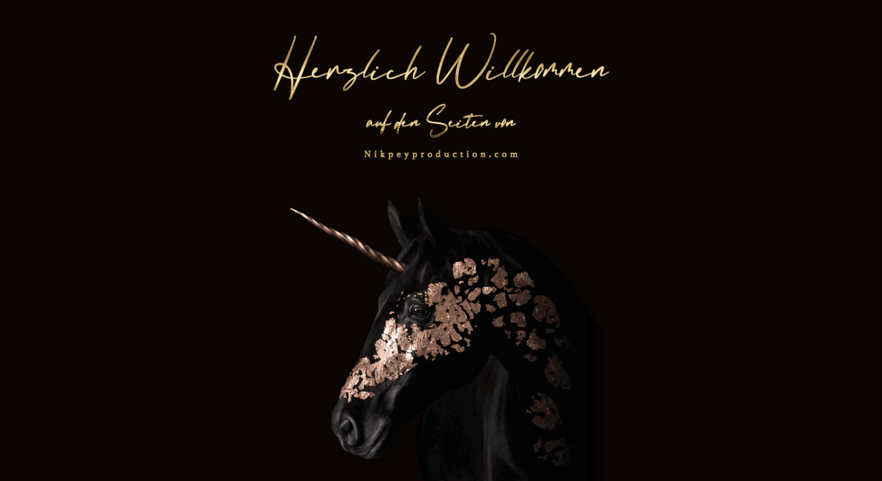

--- FILE ---
content_type: text/html; charset=UTF-8
request_url: http://nikpeyproduction.com/gmedia/img_5180-min-jpg/
body_size: 7870
content:
<!DOCTYPE html>
<html lang="de-AT">
<head>
    <meta charset="utf-8" />
    <meta http-equiv="X-UA-Compatible" content="IE=edge" />
    <meta name="viewport" content="width=device-width, initial-scale=1, shrink-to-fit=no" />
 <meta name="description"  content="Professionelle Fotografie & Filmproduktion und Mietstudio mit Eckhohlkehle in Leverkusen | Wir sind die Agentur für Foto und Film-Content und begleiten mit Ihnen Projekte und Events.
Produktfotos ✓ Imagefilm ✓ BusinessFoto ✓ Hochzeits Foto Video ✓ Music-Video ✓ BabyShooting ✓">



	    <link rel="stylesheet" type="text/css" href="http://nikpeyproduction.com/wp-content/themes/tablighatgram_template/css/bootstrap.min.css" />


    <link href="http://nikpeyproduction.com/wp-content/themes/tablighatgram_template/css/aos.css" rel="stylesheet" />
    	  <link rel='stylesheet' href='https://cdnjs.cloudflare.com/ajax/libs/font-awesome/5.15.4/css/all.min.css'>



 <title>IMG 5180-min &#8211; nikpeyproduction</title>
<meta name='robots' content='max-image-preview:large' />
		<!-- Gmedia Open Graph Meta Image -->
		<meta property="og:title" content="IMG 5180-min"/>
		<meta property="og:description" content="Foto &amp; Filmproduktionen in Leverkusen | Mietstudio mit Hohlkehle"/>
		<meta property="og:image" content="http://nikpeyproduction.com/wp-content/grand-media/image/IMG_5180-min.jpg"/>
		<!-- End Gmedia Open Graph Meta Image -->
		<link rel="alternate" type="application/rss+xml" title="nikpeyproduction &raquo; IMG 5180-min خوراک دیدگاه‌ها" href="http://nikpeyproduction.com/gmedia/img_5180-min-jpg/feed/" />
<script type="text/javascript">
window._wpemojiSettings = {"baseUrl":"https:\/\/s.w.org\/images\/core\/emoji\/14.0.0\/72x72\/","ext":".png","svgUrl":"https:\/\/s.w.org\/images\/core\/emoji\/14.0.0\/svg\/","svgExt":".svg","source":{"concatemoji":"http:\/\/nikpeyproduction.com\/wp-includes\/js\/wp-emoji-release.min.js?ver=6.2.8"}};
/*! This file is auto-generated */
!function(e,a,t){var n,r,o,i=a.createElement("canvas"),p=i.getContext&&i.getContext("2d");function s(e,t){p.clearRect(0,0,i.width,i.height),p.fillText(e,0,0);e=i.toDataURL();return p.clearRect(0,0,i.width,i.height),p.fillText(t,0,0),e===i.toDataURL()}function c(e){var t=a.createElement("script");t.src=e,t.defer=t.type="text/javascript",a.getElementsByTagName("head")[0].appendChild(t)}for(o=Array("flag","emoji"),t.supports={everything:!0,everythingExceptFlag:!0},r=0;r<o.length;r++)t.supports[o[r]]=function(e){if(p&&p.fillText)switch(p.textBaseline="top",p.font="600 32px Arial",e){case"flag":return s("\ud83c\udff3\ufe0f\u200d\u26a7\ufe0f","\ud83c\udff3\ufe0f\u200b\u26a7\ufe0f")?!1:!s("\ud83c\uddfa\ud83c\uddf3","\ud83c\uddfa\u200b\ud83c\uddf3")&&!s("\ud83c\udff4\udb40\udc67\udb40\udc62\udb40\udc65\udb40\udc6e\udb40\udc67\udb40\udc7f","\ud83c\udff4\u200b\udb40\udc67\u200b\udb40\udc62\u200b\udb40\udc65\u200b\udb40\udc6e\u200b\udb40\udc67\u200b\udb40\udc7f");case"emoji":return!s("\ud83e\udef1\ud83c\udffb\u200d\ud83e\udef2\ud83c\udfff","\ud83e\udef1\ud83c\udffb\u200b\ud83e\udef2\ud83c\udfff")}return!1}(o[r]),t.supports.everything=t.supports.everything&&t.supports[o[r]],"flag"!==o[r]&&(t.supports.everythingExceptFlag=t.supports.everythingExceptFlag&&t.supports[o[r]]);t.supports.everythingExceptFlag=t.supports.everythingExceptFlag&&!t.supports.flag,t.DOMReady=!1,t.readyCallback=function(){t.DOMReady=!0},t.supports.everything||(n=function(){t.readyCallback()},a.addEventListener?(a.addEventListener("DOMContentLoaded",n,!1),e.addEventListener("load",n,!1)):(e.attachEvent("onload",n),a.attachEvent("onreadystatechange",function(){"complete"===a.readyState&&t.readyCallback()})),(e=t.source||{}).concatemoji?c(e.concatemoji):e.wpemoji&&e.twemoji&&(c(e.twemoji),c(e.wpemoji)))}(window,document,window._wpemojiSettings);
</script>
<style type="text/css">
img.wp-smiley,
img.emoji {
	display: inline !important;
	border: none !important;
	box-shadow: none !important;
	height: 1em !important;
	width: 1em !important;
	margin: 0 0.07em !important;
	vertical-align: -0.1em !important;
	background: none !important;
	padding: 0 !important;
}
</style>
	<link rel='stylesheet' id='wp-block-library-rtl-css' href='http://nikpeyproduction.com/wp-includes/css/dist/block-library/style-rtl.min.css?ver=6.2.8' type='text/css' media='all' />
<link rel='stylesheet' id='classic-theme-styles-css' href='http://nikpeyproduction.com/wp-includes/css/classic-themes.min.css?ver=6.2.8' type='text/css' media='all' />
<style id='global-styles-inline-css' type='text/css'>
body{--wp--preset--color--black: #000000;--wp--preset--color--cyan-bluish-gray: #abb8c3;--wp--preset--color--white: #ffffff;--wp--preset--color--pale-pink: #f78da7;--wp--preset--color--vivid-red: #cf2e2e;--wp--preset--color--luminous-vivid-orange: #ff6900;--wp--preset--color--luminous-vivid-amber: #fcb900;--wp--preset--color--light-green-cyan: #7bdcb5;--wp--preset--color--vivid-green-cyan: #00d084;--wp--preset--color--pale-cyan-blue: #8ed1fc;--wp--preset--color--vivid-cyan-blue: #0693e3;--wp--preset--color--vivid-purple: #9b51e0;--wp--preset--gradient--vivid-cyan-blue-to-vivid-purple: linear-gradient(135deg,rgba(6,147,227,1) 0%,rgb(155,81,224) 100%);--wp--preset--gradient--light-green-cyan-to-vivid-green-cyan: linear-gradient(135deg,rgb(122,220,180) 0%,rgb(0,208,130) 100%);--wp--preset--gradient--luminous-vivid-amber-to-luminous-vivid-orange: linear-gradient(135deg,rgba(252,185,0,1) 0%,rgba(255,105,0,1) 100%);--wp--preset--gradient--luminous-vivid-orange-to-vivid-red: linear-gradient(135deg,rgba(255,105,0,1) 0%,rgb(207,46,46) 100%);--wp--preset--gradient--very-light-gray-to-cyan-bluish-gray: linear-gradient(135deg,rgb(238,238,238) 0%,rgb(169,184,195) 100%);--wp--preset--gradient--cool-to-warm-spectrum: linear-gradient(135deg,rgb(74,234,220) 0%,rgb(151,120,209) 20%,rgb(207,42,186) 40%,rgb(238,44,130) 60%,rgb(251,105,98) 80%,rgb(254,248,76) 100%);--wp--preset--gradient--blush-light-purple: linear-gradient(135deg,rgb(255,206,236) 0%,rgb(152,150,240) 100%);--wp--preset--gradient--blush-bordeaux: linear-gradient(135deg,rgb(254,205,165) 0%,rgb(254,45,45) 50%,rgb(107,0,62) 100%);--wp--preset--gradient--luminous-dusk: linear-gradient(135deg,rgb(255,203,112) 0%,rgb(199,81,192) 50%,rgb(65,88,208) 100%);--wp--preset--gradient--pale-ocean: linear-gradient(135deg,rgb(255,245,203) 0%,rgb(182,227,212) 50%,rgb(51,167,181) 100%);--wp--preset--gradient--electric-grass: linear-gradient(135deg,rgb(202,248,128) 0%,rgb(113,206,126) 100%);--wp--preset--gradient--midnight: linear-gradient(135deg,rgb(2,3,129) 0%,rgb(40,116,252) 100%);--wp--preset--duotone--dark-grayscale: url('#wp-duotone-dark-grayscale');--wp--preset--duotone--grayscale: url('#wp-duotone-grayscale');--wp--preset--duotone--purple-yellow: url('#wp-duotone-purple-yellow');--wp--preset--duotone--blue-red: url('#wp-duotone-blue-red');--wp--preset--duotone--midnight: url('#wp-duotone-midnight');--wp--preset--duotone--magenta-yellow: url('#wp-duotone-magenta-yellow');--wp--preset--duotone--purple-green: url('#wp-duotone-purple-green');--wp--preset--duotone--blue-orange: url('#wp-duotone-blue-orange');--wp--preset--font-size--small: 13px;--wp--preset--font-size--medium: 20px;--wp--preset--font-size--large: 36px;--wp--preset--font-size--x-large: 42px;--wp--preset--spacing--20: 0.44rem;--wp--preset--spacing--30: 0.67rem;--wp--preset--spacing--40: 1rem;--wp--preset--spacing--50: 1.5rem;--wp--preset--spacing--60: 2.25rem;--wp--preset--spacing--70: 3.38rem;--wp--preset--spacing--80: 5.06rem;--wp--preset--shadow--natural: 6px 6px 9px rgba(0, 0, 0, 0.2);--wp--preset--shadow--deep: 12px 12px 50px rgba(0, 0, 0, 0.4);--wp--preset--shadow--sharp: 6px 6px 0px rgba(0, 0, 0, 0.2);--wp--preset--shadow--outlined: 6px 6px 0px -3px rgba(255, 255, 255, 1), 6px 6px rgba(0, 0, 0, 1);--wp--preset--shadow--crisp: 6px 6px 0px rgba(0, 0, 0, 1);}:where(.is-layout-flex){gap: 0.5em;}body .is-layout-flow > .alignleft{float: left;margin-inline-start: 0;margin-inline-end: 2em;}body .is-layout-flow > .alignright{float: right;margin-inline-start: 2em;margin-inline-end: 0;}body .is-layout-flow > .aligncenter{margin-left: auto !important;margin-right: auto !important;}body .is-layout-constrained > .alignleft{float: left;margin-inline-start: 0;margin-inline-end: 2em;}body .is-layout-constrained > .alignright{float: right;margin-inline-start: 2em;margin-inline-end: 0;}body .is-layout-constrained > .aligncenter{margin-left: auto !important;margin-right: auto !important;}body .is-layout-constrained > :where(:not(.alignleft):not(.alignright):not(.alignfull)){max-width: var(--wp--style--global--content-size);margin-left: auto !important;margin-right: auto !important;}body .is-layout-constrained > .alignwide{max-width: var(--wp--style--global--wide-size);}body .is-layout-flex{display: flex;}body .is-layout-flex{flex-wrap: wrap;align-items: center;}body .is-layout-flex > *{margin: 0;}:where(.wp-block-columns.is-layout-flex){gap: 2em;}.has-black-color{color: var(--wp--preset--color--black) !important;}.has-cyan-bluish-gray-color{color: var(--wp--preset--color--cyan-bluish-gray) !important;}.has-white-color{color: var(--wp--preset--color--white) !important;}.has-pale-pink-color{color: var(--wp--preset--color--pale-pink) !important;}.has-vivid-red-color{color: var(--wp--preset--color--vivid-red) !important;}.has-luminous-vivid-orange-color{color: var(--wp--preset--color--luminous-vivid-orange) !important;}.has-luminous-vivid-amber-color{color: var(--wp--preset--color--luminous-vivid-amber) !important;}.has-light-green-cyan-color{color: var(--wp--preset--color--light-green-cyan) !important;}.has-vivid-green-cyan-color{color: var(--wp--preset--color--vivid-green-cyan) !important;}.has-pale-cyan-blue-color{color: var(--wp--preset--color--pale-cyan-blue) !important;}.has-vivid-cyan-blue-color{color: var(--wp--preset--color--vivid-cyan-blue) !important;}.has-vivid-purple-color{color: var(--wp--preset--color--vivid-purple) !important;}.has-black-background-color{background-color: var(--wp--preset--color--black) !important;}.has-cyan-bluish-gray-background-color{background-color: var(--wp--preset--color--cyan-bluish-gray) !important;}.has-white-background-color{background-color: var(--wp--preset--color--white) !important;}.has-pale-pink-background-color{background-color: var(--wp--preset--color--pale-pink) !important;}.has-vivid-red-background-color{background-color: var(--wp--preset--color--vivid-red) !important;}.has-luminous-vivid-orange-background-color{background-color: var(--wp--preset--color--luminous-vivid-orange) !important;}.has-luminous-vivid-amber-background-color{background-color: var(--wp--preset--color--luminous-vivid-amber) !important;}.has-light-green-cyan-background-color{background-color: var(--wp--preset--color--light-green-cyan) !important;}.has-vivid-green-cyan-background-color{background-color: var(--wp--preset--color--vivid-green-cyan) !important;}.has-pale-cyan-blue-background-color{background-color: var(--wp--preset--color--pale-cyan-blue) !important;}.has-vivid-cyan-blue-background-color{background-color: var(--wp--preset--color--vivid-cyan-blue) !important;}.has-vivid-purple-background-color{background-color: var(--wp--preset--color--vivid-purple) !important;}.has-black-border-color{border-color: var(--wp--preset--color--black) !important;}.has-cyan-bluish-gray-border-color{border-color: var(--wp--preset--color--cyan-bluish-gray) !important;}.has-white-border-color{border-color: var(--wp--preset--color--white) !important;}.has-pale-pink-border-color{border-color: var(--wp--preset--color--pale-pink) !important;}.has-vivid-red-border-color{border-color: var(--wp--preset--color--vivid-red) !important;}.has-luminous-vivid-orange-border-color{border-color: var(--wp--preset--color--luminous-vivid-orange) !important;}.has-luminous-vivid-amber-border-color{border-color: var(--wp--preset--color--luminous-vivid-amber) !important;}.has-light-green-cyan-border-color{border-color: var(--wp--preset--color--light-green-cyan) !important;}.has-vivid-green-cyan-border-color{border-color: var(--wp--preset--color--vivid-green-cyan) !important;}.has-pale-cyan-blue-border-color{border-color: var(--wp--preset--color--pale-cyan-blue) !important;}.has-vivid-cyan-blue-border-color{border-color: var(--wp--preset--color--vivid-cyan-blue) !important;}.has-vivid-purple-border-color{border-color: var(--wp--preset--color--vivid-purple) !important;}.has-vivid-cyan-blue-to-vivid-purple-gradient-background{background: var(--wp--preset--gradient--vivid-cyan-blue-to-vivid-purple) !important;}.has-light-green-cyan-to-vivid-green-cyan-gradient-background{background: var(--wp--preset--gradient--light-green-cyan-to-vivid-green-cyan) !important;}.has-luminous-vivid-amber-to-luminous-vivid-orange-gradient-background{background: var(--wp--preset--gradient--luminous-vivid-amber-to-luminous-vivid-orange) !important;}.has-luminous-vivid-orange-to-vivid-red-gradient-background{background: var(--wp--preset--gradient--luminous-vivid-orange-to-vivid-red) !important;}.has-very-light-gray-to-cyan-bluish-gray-gradient-background{background: var(--wp--preset--gradient--very-light-gray-to-cyan-bluish-gray) !important;}.has-cool-to-warm-spectrum-gradient-background{background: var(--wp--preset--gradient--cool-to-warm-spectrum) !important;}.has-blush-light-purple-gradient-background{background: var(--wp--preset--gradient--blush-light-purple) !important;}.has-blush-bordeaux-gradient-background{background: var(--wp--preset--gradient--blush-bordeaux) !important;}.has-luminous-dusk-gradient-background{background: var(--wp--preset--gradient--luminous-dusk) !important;}.has-pale-ocean-gradient-background{background: var(--wp--preset--gradient--pale-ocean) !important;}.has-electric-grass-gradient-background{background: var(--wp--preset--gradient--electric-grass) !important;}.has-midnight-gradient-background{background: var(--wp--preset--gradient--midnight) !important;}.has-small-font-size{font-size: var(--wp--preset--font-size--small) !important;}.has-medium-font-size{font-size: var(--wp--preset--font-size--medium) !important;}.has-large-font-size{font-size: var(--wp--preset--font-size--large) !important;}.has-x-large-font-size{font-size: var(--wp--preset--font-size--x-large) !important;}
.wp-block-navigation a:where(:not(.wp-element-button)){color: inherit;}
:where(.wp-block-columns.is-layout-flex){gap: 2em;}
.wp-block-pullquote{font-size: 1.5em;line-height: 1.6;}
</style>
<link rel='stylesheet' id='iphorm-css' href='http://nikpeyproduction.com/wp-content/plugins/iphorm-form-builder/css/styles.css?ver=1.7.6' type='text/css' media='all' />
<link rel='stylesheet' id='qtip-css' href='http://nikpeyproduction.com/wp-content/plugins/iphorm-form-builder/js/qtip2/jquery.qtip.min.css?ver=2.2.1' type='text/css' media='all' />
<link rel='stylesheet' id='iphorm-uniform-theme-1-css' href='http://nikpeyproduction.com/wp-content/plugins/iphorm-form-builder/js/uniform/themes/default/default.css?ver=1.7.6' type='text/css' media='all' />
<link rel='stylesheet' id='style-css' href='http://nikpeyproduction.com/wp-content/themes/tablighatgram_template/style.css?ver=6.2.8' type='text/css' media='all' />
<link rel='stylesheet' id='gmedia-global-frontend-css' href='http://nikpeyproduction.com/wp-content/plugins/grand-media/assets/gmedia.global.front.css?ver=1.15.0' type='text/css' media='all' />
<script type='text/javascript' src='http://nikpeyproduction.com/wp-includes/js/jquery/jquery.min.js?ver=3.6.4' id='jquery-core-js'></script>
<script type='text/javascript' src='http://nikpeyproduction.com/wp-includes/js/jquery/jquery-migrate.min.js?ver=3.4.0' id='jquery-migrate-js'></script>
<script type='text/javascript' src='http://nikpeyproduction.com/wp-content/plugins/iphorm-form-builder/js/iphorm.js?ver=1.7.6' id='iphorm-js'></script>
<script type='text/javascript' id='gmedia-global-frontend-js-extra'>
/* <![CDATA[ */
var GmediaGallery = {"ajaxurl":"http:\/\/nikpeyproduction.com\/wp-admin\/admin-ajax.php","nonce":"0da88252c4","upload_dirurl":"http:\/\/nikpeyproduction.com\/wp-content\/grand-media","plugin_dirurl":"http:\/\/nikpeyproduction.com\/wp-content\/grand-media","license":"","license2":"","google_api_key":""};
/* ]]> */
</script>
<script type='text/javascript' src='http://nikpeyproduction.com/wp-content/plugins/grand-media/assets/gmedia.global.front.js?ver=1.13.0' id='gmedia-global-frontend-js'></script>
<link rel="https://api.w.org/" href="http://nikpeyproduction.com/wp-json/" /><link rel="EditURI" type="application/rsd+xml" title="RSD" href="http://nikpeyproduction.com/xmlrpc.php?rsd" />
<link rel="wlwmanifest" type="application/wlwmanifest+xml" href="http://nikpeyproduction.com/wp-includes/wlwmanifest.xml" />
<meta name="generator" content="WordPress 6.2.8" />
<link rel='shortlink' href='http://nikpeyproduction.com/?p=153' />
<link rel="alternate" type="application/json+oembed" href="http://nikpeyproduction.com/wp-json/oembed/1.0/embed?url=http%3A%2F%2Fnikpeyproduction.com%2Fgmedia%2Fimg_5180-min-jpg%2F" />
<link rel="alternate" type="text/xml+oembed" href="http://nikpeyproduction.com/wp-json/oembed/1.0/embed?url=http%3A%2F%2Fnikpeyproduction.com%2Fgmedia%2Fimg_5180-min-jpg%2F&#038;format=xml" />

<!-- <meta name='GmediaGallery' version='1.19.6/1.8.0' license='' /> -->
<link rel="icon" href="http://nikpeyproduction.com/wp-content/uploads/2021/10/cropped-LOGO_N-32x32.png" sizes="32x32" />
<link rel="icon" href="http://nikpeyproduction.com/wp-content/uploads/2021/10/cropped-LOGO_N-192x192.png" sizes="192x192" />
<link rel="apple-touch-icon" href="http://nikpeyproduction.com/wp-content/uploads/2021/10/cropped-LOGO_N-180x180.png" />
<meta name="msapplication-TileImage" content="http://nikpeyproduction.com/wp-content/uploads/2021/10/cropped-LOGO_N-270x270.png" />
  
		    <link href="http://nikpeyproduction.com/wp-content/themes/tablighatgram_template/css/style_slider.css" rel="stylesheet" />
     <link href="http://nikpeyproduction.com/wp-content/themes/tablighatgram_template/css/responsive.css" rel="stylesheet" />
</head>
<body>

    <div class="section section__header">
<article id="container">
  <header id="main-nav">
    <h2 class="logo"> <a href="https://nikpeyproduction.com/">        <img src="http://nikpeyproduction.com/wp-content/themes/tablighatgram_template/images/LOGO_N.png" alt="logo"></a></h2>
	      <h1 class="sho">
Für Film & Fotoproduktionen

    </h1>
	      <div class="btn_menu">
	      <div id="bun"><div class="mmm-burger"></div></div>

	  </div>

  </header>

</article>
<aside id='sidebar'>
    <nav id='mobile-nav'>
      <h1 class="mobile-logo"><a href="https://nikpeyproduction.com/">     <img src="http://nikpeyproduction.com/wp-content/themes/tablighatgram_template/images/LOGO_N.png" alt="" style="    width: 65%;"></a> </h1>
      <ul>
        <li class="nav-item"><a href="https://nikpeyproduction.com/"><h3>Home</h3></a> </li>
        <li class="nav-item"><h3>Dienstleistung</h3></li>
          <ul class="sub-nav">
            <li class="sub-nav-item"><a href="https://nikpeyproduction.com/fotos/"><h4>Fotos</h4></a></li>
            <li class="sub-nav-item"><a href="https://nikpeyproduction.com/videos/"><h4>Videos</h4></a></li>
            <li class="sub-nav-item"><a href="https://nikpeyproduction.com/werbe-und-image-produktionen/"><h4>Werbe und Image Produktionen</h4></a></li>

          </ul>
        <li class="nav-item"><a href="https://nikpeyproduction.com/mietstudio/"><h3>Mietstudio</h3></a> </li>
        <li class="nav-item"><a href="https://nikpeyproduction.com/preis/"><h3>Preis </h3></a></li>
        <li class="nav-item"><a href="https://nikpeyproduction.com/kontakt/"><h3>Kontakt</h3></a> </li>
        <li class="nav-item"><a href="https://nikpeyproduction.com/impressum/"><h3>Impressum</h3></a> </li>
      </ul>
  </nav>
</aside>
  </div>


<div class="hero_area header_page">

    <!-- slider section -->
    <section class="slider_section header_post">
 <div class="container">
                        <div class="row">
                                                                            
                            <div class="col-md-12 ">
                                <div class="detail_box">
                                    <h1>
                                        IMG 5180-min                                    </h1>

                                </div>
                            </div>
                            <div class="col-md-4">
                                <div class="img-box">
                                    <img src="" alt="IMG 5180-min">
                                </div>

                            </div>
                                  </div>
                    </div>
    </section>
    <!-- end slider section -->
</div>
<section class="main_page">
    <div class="container">
        <div class="row">
  

                   <div class="col-md-9">
                <div class="detail-box">
					
                                            

                    <p>
                        <div class="GmediaGallery_SinglePage">					<a class="gmedia-item-link" rel="gmedia-item"						href="http://nikpeyproduction.com/wp-content/grand-media/image/IMG_5180-min.jpg"><img class="gmedia-item"							style="max-width:100%;"							src="http://nikpeyproduction.com/wp-content/grand-media/image/IMG_5180-min.jpg"							alt="IMG 5180-min"/></a>										<div class="gmsingle_wrapper gmsingle_clearfix">						<script type="text/html" class="gm_script2html">							<div class="gmsingle_photo_header gmsingle_clearfix">								<div class="gmsingle_name_wrap gmsingle_clearfix">																			<div class="gmsingle_user_avatar">											<a class="gmsingle_user_avatar_link"												href="http://nikpeyproduction.com/author/majd/"><img													src="http://0.gravatar.com/avatar/97f5e09aa8c883cc8168924983886f4e?s=60&#038;d=mm&#038;r=g" alt=""/></a>										</div>																		<div class="gmsingle_title_author">										<div class="gmsingle_title">IMG 5180-min&nbsp;										</div>										<div class="gmsingle_author_name">											<a class="gmsingle_author_link"												href="http://nikpeyproduction.com/author/majd/">majd</a>										</div>									</div>								</div>							</div>						</script>						<div class="gmsingle_photo_info">							<div class="gmsingle_description_wrap">																<script type="text/html" class="gm_script2html">																			<div class="gmsingle_terms">											<span class="gmsingle_term_label">دسته‌ها:</span>											<span class="gmsingle_categories"><span class='gmsingle_term'><a href='http://nikpeyproduction.com/gmedia-category/Tier/'>Tier</a></span></span>										</div>																				<div class="gmsingle_terms">											<span class="gmsingle_term_label">برچسب‌ها:</span>											<span class="gmsingle_tags"><span class='gmsingle_term'><a href='http://nikpeyproduction.com/gmedia-tag/Tier/'>#Tier</a></span></span>										</div>																	</script>							</div>							<script type="text/html" class="gm_script2html">																<div class="gmsingle_details_section">									<div class="gmsingle_details_title">Details</div>									<div class="gmsingle_slide_details">																				<div class='gmsingle_meta'>																						<div class='gmsingle_clearfix'>												<span class='gmsingle_meta_key'>Uploaded</span>												<span class='gmsingle_meta_value'>نوامبر 16, 2021</span>											</div>										</div>									</div>								</div>							</script>						</div>					</div>					<style type="text/css">						.gmsingle_clearfix {							display: block;						}						.gmsingle_clearfix::after {							visibility: hidden;							display: block;							font-size: 0;							content: ' ';							clear: both;							height: 0;						}						.gmsingle_wrapper {							margin: 0 auto;						}						.gmsingle_wrapper * {							-webkit-box-sizing: border-box;							-moz-box-sizing: border-box;							box-sizing: border-box;						}						.gmsingle_photo_header {							margin-bottom: 15px;						}						.gmsingle_name_wrap {							padding: 24px 0 2px 80px;							height: 85px;							max-width: 100%;							overflow: hidden;							white-space: nowrap;							position: relative;						}						.gmsingle_name_wrap .gmsingle_user_avatar {							position: absolute;							top: 20px;							left: 0;						}						.gmsingle_name_wrap .gmsingle_user_avatar a.gmsingle_user_avatar_link {							display: block;							text-decoration: none;						}						.gmsingle_name_wrap .gmsingle_user_avatar img {							height: 60px !important;							width: auto;							overflow: hidden;							border-radius: 3px;						}						.gmsingle_name_wrap .gmsingle_title_author {							display: inline-block;							vertical-align: top;							max-width: 100%;						}						.gmsingle_name_wrap .gmsingle_title_author .gmsingle_title {							text-rendering: auto;							font-weight: 100;							font-size: 24px;							width: 100%;							overflow: hidden;							white-space: nowrap;							text-overflow: ellipsis;							margin: 0;							padding: 1px 0;							height: 1.1em;							line-height: 1;							box-sizing: content-box;							letter-spacing: 0px;							text-transform: capitalize;						}						.gmsingle_name_wrap .gmsingle_title_author > div {							font-size: 14px;						}						.gmsingle_name_wrap .gmsingle_title_author .gmsingle_author_name {							float: left;						}						.gmsingle_name_wrap .gmsingle_title_author a {							font-size: inherit;						}						.gmsingle_photo_info {							display: flex;							flex-wrap: wrap;						}						.gmsingle_details_title {							margin: 0;							padding: 0;							text-transform: uppercase;							font-size: 18px;							line-height: 1em;							font-weight: 300;							height: 1.1em;							display: inline-block;							overflow: visible;							border: none;						}						.gmsingle_description_wrap {							flex: 1;							overflow: hidden;							min-width: 220px;							max-width: 100%;							padding-right: 7px;							margin-bottom: 30px;						}						.gmsingle_description_wrap .gmsingle_terms {							overflow: hidden;							margin: 0;							position: relative;							font-size: 14px;							font-weight: 300;						}						.gmsingle_description_wrap .gmsingle_term_label {							margin-right: 10px;						}						.gmsingle_description_wrap .gmsingle_term_label:empty {							display: none;						}						.gmsingle_description_wrap .gmsingle_terms .gmsingle_term {							display: inline-block;							margin: 0 12px 1px 0;						}						.gmsingle_description_wrap .gmsingle_terms .gmsingle_term a {							white-space: nowrap;						}						.gmsingle_details_section {							flex: 1;							width: 33%;							padding-right: 7px;							padding-left: 7px;							min-width: 220px;							max-width: 100%;						}						.gmsingle_details_section .gmsingle_slide_details {							margin: 20px 0;						}						.gmsingle_location_section {							flex: 1;							width: 27%;							padding-right: 7px;							padding-left: 7px;							min-width: 220px;							max-width: 100%;						}						.gmsingle_location_section .gmsingle_location_info {							margin: 20px 0;						}						.gmsingle_location_section .gmsingle_location_info * {							display: block;						}						.gmsingle_location_section .gmsingle_location_info img {							width: 100%;							height: auto;						}						.gmsingle_badges {							border-bottom: 1px solid rgba(0, 0, 0, 0.1);							padding-bottom: 17px;							margin-bottom: 12px;							text-align: left;							font-weight: 300;						}						.gmsingle_badges__column {							display: inline-block;							vertical-align: top;							width: 40%;							min-width: 80px;						}						.gmsingle_badges__column .gmsingle_badges__label {							font-size: 14px;						}						.gmsingle_badges__column .gmsingle_badges__count {							font-size: 20px;							line-height: 1em;							margin-top: 1px;						}						.gmsingle_exif {							border-bottom: 1px solid rgba(0, 0, 0, 0.1);							padding-bottom: 12px;							margin-bottom: 12px;							text-align: left;							font-size: 14px;							line-height: 1.7em;							font-weight: 300;						}						.gmsingle_exif .gmsingle_camera_settings .gmsingle_separator {							font-weight: 200;							padding: 0 5px;							display: inline-block;						}						.gmsingle_meta {							padding-bottom: 12px;							margin-bottom: 12px;							text-align: left;							font-size: 14px;							line-height: 1.2em;							font-weight: 300;						}						.gmsingle_meta .gmsingle_meta_key {							float: left;							padding: 3px 0;							width: 40%;							min-width: 80px;						}						.gmsingle_meta .gmsingle_meta_value {							float: left;							white-space: nowrap;							padding: 3px 0;							text-transform: capitalize;						}					</style>					</div>                    </p>
                            

  
                </div>
   
            </div>   


                  
                  
            </div>
        </div>
</section>




    <div id="js-preloader " class="js-preloader message_success">
    <div class="preloader-inner">
        <div class="dots" style="    -webkit-transform: translate(0,0) rotate3d(0,0,0,
50deg);
    -moz-transform: translate(0,0) rotate3d(0,0,0,50deg);
    transform: translate(0,0) rotate3d(0,0,0,
50deg);
    -webkit-transition: 1s ease;
    -o-transition: 1s ease;
    -moz-transition: 1s ease;
    transition: 1s ease;">
     <img class="asb" src="http://nikpeyproduction.com/wp-content/themes/tablighatgram_template/images/asb3.png" alt="">
			
        </div>
    </div>
</div>
<div class="footer">
    <div class="box">
        <pre>
Foto & FilmStudio Nikpey

Edelrather Weg 1A, 51375 Leverkusen

Mo-Fr: 9-18:30 Uhr
Sa: 10-15:30 Uhr
        </pre>
    </div>
    <div class="box">
        <pre>
TERMINVEREINBARUNG
<a href="tel:+4915774994628
">+49 15774994628</a>
<a href="tel:+4921717055548
">+49 21717055548</a>
<a href="tel:+4917621738126
">+49 17621738126</a>
Info@nikpeyproduction.com
      </pre>
        <strong>
            <a target="_blank" href="https://www.facebook.com/nikpeyproduction">
                <i class="fab fa-facebook-f"></i>
            </a>

            <a target="_blank" href="https://instagram.com/nikpeyproduction">
                <i class="fab fa-instagram"></i>
            </a>
            <a href="https://www.youtube.com/channel/UCewF-Rsre9oaK-eFNZSxQbg">
                <i class="fab fa-youtube"></i>
            </a>
            <a href="https://www.imdb.com/name/nm11556946/">
               <i class="fab fa-imdb"></i>
            </a>			
        </strong>
  
    </div>
    <div class="box">
      
<ul>
    <li><a href="https://nikpeyproduction.com/#about">Über uns</a></li>
    <li><a href="https://nikpeyproduction.com/mietstudio/">Unsere Mietstudio</a></li>
    <li><a href="https://nikpeyproduction.com/impressum/">Impressum</a></li>
</ul>
       
    </div>
</div>


  <script src='https://cdnjs.cloudflare.com/ajax/libs/jquery/3.4.1/jquery.min.js'></script>

<script type="text/javascript" src="http://nikpeyproduction.com/wp-content/themes/tablighatgram_template/js/script.js"></script>
<script type="text/javascript" src="http://nikpeyproduction.com/wp-content/themes/tablighatgram_template/js/script_slider.js"></script>
<script type="text/javascript" src="http://nikpeyproduction.com/wp-content/themes/tablighatgram_template/js/jquery-3.4.1.min.js"></script>
<script type="text/javascript" src="http://nikpeyproduction.com/wp-content/themes/tablighatgram_template/js/bootstrap.js"></script>
<script type="text/javascript" src="http://nikpeyproduction.com/wp-content/themes/tablighatgram_template/js/custom.js"></script>
<script src="http://nikpeyproduction.com/wp-content/themes/tablighatgram_template/js/aos.js"></script>
<script src="http://nikpeyproduction.com/wp-content/themes/tablighatgram_template/js/imagesloaded.js"></script>
<script src="http://nikpeyproduction.com/wp-content/themes/tablighatgram_template/js/script_menu.js"></script>
<script>

    AOS.init({
        easing: 'ease-in-out-sine'
    });
</script>
<script type='text/javascript' src='http://nikpeyproduction.com/wp-content/plugins/iphorm-form-builder/js/swfupload.min.js?ver=1.7.6' id='iphorm-swfupload-js'></script>
<script type='text/javascript' id='iphorm-plugin-js-extra'>
/* <![CDATA[ */
var iphormL10n = {"error_submitting_form":"\u062f\u0631 \u0647\u0646\u06af\u0627\u0645 \u062b\u0628\u062a \u0641\u0631\u0645 \u062e\u0637\u0627\u06cc\u06cc \u0631\u062e \u062f\u0627\u062f\u0647 \u0627\u0633\u062a","swfupload_flash_url":"http:\/\/nikpeyproduction.com\/wp-includes\/js\/swfupload\/swfupload.swf","swfupload_upload_url":"http:\/\/nikpeyproduction.com\/?iphorm_swfupload=1","swfupload_too_many":"\u0634\u0645\u0627 \u062a\u0644\u0627\u0634 \u06a9\u0631\u062f\u06cc\u062f \u06a9\u0647 \u0628\u06cc\u0634 \u0627\u0632 \u062d\u062f \u0645\u062c\u0627\u0632 \u0641\u0627\u06cc\u0644 \u0628\u0627\u0631\u06af\u0630\u0627\u0631\u06cc \u06a9\u0646\u06cc\u062f","swfupload_file_too_big":"\u062d\u062c\u0645 \u0627\u06cc\u0646 \u0641\u0627\u06cc\u0644 \u0628\u06cc\u0634 \u0627\u0632 \u062d\u062f \u0645\u062c\u0627\u0632 \u0627\u0633\u062a","swfupload_file_empty":"\u0627\u06cc\u0646 \u0641\u0627\u06cc\u0644 \u062e\u0627\u0644\u06cc \u0627\u0633\u062a","swfupload_file_type_not_allowed":"\u0627\u06cc\u0646 \u0641\u0631\u0645\u062a \u0641\u0627\u06cc\u0644 \u0645\u062c\u0627\u0632 \u0646\u06cc\u0633\u062a","swfupload_unknown_queue_error":"\u062e\u0637\u0627\u06cc \u0646\u0627\u0634\u0646\u0627\u062e\u062a\u0647 \u0627\u06cc \u0631\u062e \u062f\u0627\u062f \u0647\u0627\u0633\u062a. \u0644\u0637\u0641\u0627 \u0645\u062c\u062f\u062f\u0627 \u0627\u0645\u062a\u062d\u0627\u0646 \u0641\u0631\u0645\u0627\u06cc\u06cc\u062f","swfupload_upload_error":"\u062e\u0637\u0627 \u062f\u0631 \u0628\u0627\u0631\u06af\u0630\u0627\u0631\u06cc","swfupload_upload_failed":"\u0628\u0627\u0631\u06af\u0630\u0627\u0631\u06cc \u0646\u0627\u0645\u0648\u0641\u0642 \u0628\u0648\u062f","swfupload_server_io":"\u062e\u0637\u0627\u06cc IO","swfupload_security_error":"\u062e\u0637\u0627\u06cc \u0627\u0645\u0646\u06cc\u062a\u06cc","swfupload_limit_exceeded":"\u0628\u0627\u0631\u06af\u0630\u0627\u0631\u06cc \u0628\u06cc\u0634 \u0627\u0632 \u062d\u062f \u0645\u062c\u0627\u0632","swfupload_validation_failed":"\u0627\u0639\u062a\u0628\u0627\u0631 \u0633\u0627\u0632\u06cc \u0646\u0627\u0645\u0648\u0641\u0642 \u0628\u0648\u062f","swfupload_upload_stopped":"\u0628\u0627\u0631\u06af\u0630\u0627\u0631\u06cc \u0645\u062a\u0648\u0642\u0641 \u0634\u062f","swfupload_unknown_upload_error":"\u062e\u0637\u0627\u06cc \u0646\u0627\u0634\u0646\u0627\u062e\u062a\u0647 \u062f\u0631 \u0647\u0646\u06af\u0627\u0645 \u0622\u067e\u0644\u0648\u062f","plugin_url":"http:\/\/nikpeyproduction.com\/wp-content\/plugins\/iphorm-form-builder","ajax_url":"http:\/\/nikpeyproduction.com\/wp-admin\/admin-ajax.php","preview_no_submit":"\u0641\u0631\u0645 \u062f\u0631 \u062d\u0627\u0644\u062a \u067e\u06cc\u0634 \u0646\u0645\u0627\u06cc\u0634 \u0646\u0645\u06cc\u062a\u0648\u0627\u0646\u062f \u062b\u0628\u062a \u0634\u0648\u062f"};
/* ]]> */
</script>
<script type='text/javascript' src='http://nikpeyproduction.com/wp-content/plugins/iphorm-form-builder/js/jquery.iphorm.js?ver=1.7.6' id='iphorm-plugin-js'></script>
<script type='text/javascript' src='http://nikpeyproduction.com/wp-content/plugins/iphorm-form-builder/js/jquery.form.min.js?ver=3.5.1' id='jquery-form-js'></script>
<script type='text/javascript' src='http://nikpeyproduction.com/wp-content/plugins/iphorm-form-builder/js/jquery.smooth-scroll.min.js?ver=1.4.9' id='jquery-smooth-scroll-js'></script>
<script type='text/javascript' src='http://nikpeyproduction.com/wp-content/plugins/iphorm-form-builder/js/qtip2/jquery.qtip.min.js?ver=2.2.1' id='qtip-js'></script>
<script type='text/javascript' src='http://nikpeyproduction.com/wp-content/plugins/iphorm-form-builder/js/uniform/jquery.uniform.min.js?ver=2.1.2' id='uniform-js'></script>
<script type='text/javascript' src='http://nikpeyproduction.com/wp-content/plugins/iphorm-form-builder/js/jquery.infieldlabel.min.js?ver=0.1' id='infield-label-js'></script>

</body>
</html>



--- FILE ---
content_type: text/css
request_url: http://nikpeyproduction.com/wp-content/themes/tablighatgram_template/style.css?ver=6.2.8
body_size: 10480
content:
/*
Theme Name: nikpeyproduction
Theme URI: https://nikpeyproduction.com/
Author: ALiRezaEbadiMajd
Author URI: http://ebadimajd.ir/
Description: این پوسته اختصاصی می باشد
Version: 1.0
Tags: EM
*/


body {
font-family: "iransans" !important;
    color: #cfa981;
    overflow-x: hidden !important;
  background-image: url(images/Group-20-min.jpg);
}
html
{
    scroll-behavior: smooth;
}
html {
    margin-top: 2px !important;
}
@font-face {
    font-family: 'iransans';
    src: url("fonts/Ubuntu.woff2");
}.layout_padding {
    padding: 20px 0;
    overflow: hidden;
}
.mfp-container {
     background-image: url(images/Group-20-min.jpg);
}
.gmCubikLite_thumbsWrapper {
    position: absolute;
    -webkit-transform-style: preserve-3d;
    -webkit-transform: rotateX(-30deg) rotateY(40deg);
    -moz-transform-style: preserve-3d;
    -moz-transform: rotateX(-30deg) rotateY(40deg);
    transform-style: preserve-3d;
    transform: rotateX(-30deg) rotateY(40deg);
    left: 0px;
    top: 0px;
    right: 0px;
    bottom: 0px;
    will-change: transform;
    /*opacity: 0;*/
}
.video-category
{
    display: flex;
    flex-flow: wrap;
} 
.video-category .video-category-box
	{
		     margin: 15px 0;
	}
		.video-category .video-category-box iframe
{
    margin: 20px;
    width: 100%;
    height: 100%;
    box-shadow: 0px 1px 20px 2px #cb9e7f;
    border-radius: 10px;
} 
.brand_tablighatgram
{
	color: #ffc39a;
    line-height: 20px;
    font-size: 1.8rem;
    margin: 0;
}
.layout_padding2 {
  padding: 45px 0;
}

.layout_padding2-top {
  padding-top: 45px;
}

.layout_padding2-bottom {
  padding-bottom: 0px;
}

.layout_padding-top {
  padding-top: 0px;
}
.team2
{
    position: relative;
    bottom: 100px;
}

.heading_container {
  display: -webkit-box;
  display: -ms-flexbox;
  display: flex;
  -webkit-box-orient: vertical;
  -webkit-box-direction: normal;
      -ms-flex-direction: column;
          flex-direction: column;
  -webkit-box-align: start;
      -ms-flex-align: start;
}

.heading_container h2 {
position: relative;
    font-weight: bold;
    text-align: center;
    direction: rtl;
    color: #cfa981;
}



/*header section*/
.hero_area {
  height: 98vh;
  position: relative;
  background-size: cover;
  background-position: bottom;
}
.custom-slide1 {
  background-image: url(images/s1.JPG);
}
.custom-slide2 {
  background-image: url(images/s2.JPG);
}
.custom-slide3 {
  background-image: url(images/s3.JPG);
}
.custom-slide4 {
  background-image: url(images/s4.JPG);
}
.sub_page .hero_area {
  height: auto;
  background: none;
  background-color: #041858;
}
.info_cantant
{
	    font-size: 1.2rem;
    direction: rtl;
    text-align: center;
    padding-top: 10px;
	    margin: 0 15%;
}
.sub_page .footer_bg {
  background: none;
  background-color: #041858;
  padding-top: 45px;
}
/* Chrome, Safari, Edge, Opera */
input::-webkit-outer-spin-button,
input::-webkit-inner-spin-button {
  -webkit-appearance: none;
  margin: 0;
}

/* Firefox */
input[type=number] {
  -moz-appearance: textfield;
}
.info_contact > .social_box
{
    display: grid;
    position: relative;
    bottom: 5px;
    grid-template-columns: auto auto auto auto;
    padding: 0px 30px;
    left: 10px;
}
.info_contact > .social_box > a
{
        margin: 10px 0 !important;
}
.info_contact > .social_box a img
{
    border-radius: 10px;
}
.header_section .nav_container {
  margin: 0 auto;
}

.custom_nav-container .navbar-nav .nav-item .nav-link {
  padding: 3px 15px;
  margin: 10px 15px;
  color: #ffffff;
  text-align: center;
  border-radius: 20px;
  font-size: 1.3rem;
}

.custom_nav-container .navbar-nav .nav-item.active .nav-link, .custom_nav-container .navbar-nav .nav-item:hover .nav-link {
  background-color: #29a6df;
}
.header_archive > .slider_section {
    padding: 0;
}
a,
a:hover,
a:focus {
  text-decoration: none;
}

.slider-item-active .slider-item__description a:-webkit-any-link
{
background: #ac570c !important;
    padding: 10px;
    border-radius: 10px;
    color: #fff  !important;
    position: relative;
    top: 7px;
}

.btn,
.btn:focus {
  outline: none !important;
  -webkit-box-shadow: none;
          box-shadow: none;
}

.custom_nav-container .nav_search-btn {
  background-image: url(../images/search-icon.png);
  background-size: 22px;
  background-repeat: no-repeat;
  background-position-y: 7px;
  width: 35px;
  height: 35px;
  padding: 0;
  border: none;
}

.navbar-brand {
  margin-left: 25px;
}

.navbar-brand h1 {
  font-size: 24px;
  font-weight: 700;
  color: #ffffff;
  text-transform: uppercase;
}
.navbar-brand span {
    font-size: 24px;
    font-weight: 700;
    color: #fff;
    text-transform: uppercase;
}
/*
.custom_nav-container {
  z-index: 99999;
}
*/
.navbar-expand-lg .navbar-collapse {
  -webkit-box-align: end;
      -ms-flex-align: end;
          align-items: flex-end;
}

.custom_nav-container .navbar-toggler {
  outline: none;
}

.custom_nav-container .navbar-toggler {
  padding: 0;
  width: 37px;
  height: 42px;
}

.custom_nav-container .navbar-toggler span {
  display: block;
  width: 35px;
  height: 4px;
  background-color: #ffffff;
  margin: 7px 0;
  -webkit-transition: all .3s;
  transition: all .3s;
}

.custom_nav-container .navbar-toggler[aria-expanded="true"] .s-1 {
  -webkit-transform: rotate(45deg);
          transform: rotate(45deg);
  margin: 0;
  margin-bottom: -4px;
}

.custom_nav-container .navbar-toggler[aria-expanded="true"] .s-2 {
  display: none;
}

.custom_nav-container .navbar-toggler[aria-expanded="true"] .s-3 {
  -webkit-transform: rotate(-45deg);
          transform: rotate(-45deg);
  margin: 0;
  margin-top: -4px;
}

.custom_nav-container .navbar-toggler[aria-expanded="false"] .s-1,
.custom_nav-container .navbar-toggler[aria-expanded="false"] .s-2,
.custom_nav-container .navbar-toggler[aria-expanded="false"] .s-3 {
  -webkit-transform: none;
          transform: none;
}

.quote_btn-container {
  display: -webkit-box;
  display: -ms-flexbox;
  display: flex;
  -webkit-box-align: center;
      -ms-flex-align: center;
          align-items: center;
}

.quote_btn-container a {
  color: #ffffff;
  margin-right: 25px;
}

.quote_btn-container a img {
  width: 15px;
  margin: 0 25px;
}

/*end header section*/
/* slider section */
.slider_section {
  height: calc(100% - 180px);
  display: -webkit-box;
  display: -ms-flexbox;
  display: flex;
  -webkit-box-align: center;
      -ms-flex-align: center;
          align-items: center;
  position: relative;
  z-index: 2;
  color: #3b3a3a;
 overflow-y: hidden;
}
.breadcrumbs
{
font-size: 0.9rem;
    color: #ff0066;
    text-align: right;
	    position: relative;
}
.breadcrumbs a
{
	background: #fff;
    width: 100%;
    padding: 3px 10px;
    height: 50px;
    box-shadow: 0 5px 25px rgb(0 0 0 / 7%);
    position: relative;
    white-space: nowrap;
    line-height: 50px;
    text-align: right;
    color: #0f1b2a;
    font-weight: bold;
}
.breadcrumbs .last
{
background: #fff;
    width: 100%;
    padding: 3px 10px;
    height: 50px;
    box-shadow: 0 5px 25px rgb(0 0 0 / 7%);
    position: relative;
    white-space: nowrap;
    line-height: 50px;
    text-align: right;
    font-weight: bold;
}
.breadcrumbs_archive {
font-size: 0.9rem;
    color: #ff0066;
    text-align: right;
	    position: relative;
    top: 10px;
}
.breadcrumbs_archive a
{
	background: #fff;
    width: 100%;
    padding: 3px 10px;
    height: 50px;
    box-shadow: 0 5px 25px rgb(0 0 0 / 7%);
    position: relative;
    white-space: nowrap;
    line-height: 50px;
    text-align: right;
    color: #0f1b2a;
    font-weight: bold;
}
.breadcrumbs_archive .last
{
background: #fff;
    width: 100%;
    padding: 3px 10px;
    height: 50px;
    box-shadow: 0 5px 25px rgb(0 0 0 / 7%);
    position: relative;
    white-space: nowrap;
    line-height: 50px;
    text-align: right;
    font-weight: bold;
}
.slider_section .row {
  -webkit-box-align: center;
      -ms-flex-align: center;
          align-items: center;
}

.slider_section div#carouselExampleIndicators {
  width: 100%;
  position: unset;
}
.slider_section .img-box
{
    width: 500px;
}
.slider_section .img-box img
{
    width: 100%;
}
.slider_section .detail_box {
  color: #fdc060;text-align: center;
}

.slider_section .detail_box h2 {
  font-size: 3rem;
  font-weight: bold;
  margin-bottom: 30px;
}
.slider_section .detail_box p {
font-size: 1.7rem;
    color: #fff;
    padding: 0 60px;
    direction: ltr;
    text-align: left;
    user-select: none;
}
.slide_main .detail_box p span
{
background: #f7f7f7;
    color: #ff0066;
    margin: 0px 5px;
    padding: 0 5px;
    line-height: 48px;
    font-size: 1.5rem;
}

.slider_section .detail_box .btn-box {
  margin: 30px -5px 0 -5px;
}

.slider_section .detail_box .btn-box a {
  width: 145px;
  text-align: center;
  margin: 5px;
}

.slider_section .detail_box .btn-box a.btn-1 {
  display: inline-block;
  padding: 8px 0;
  background-color: #fdc060;
  color: #0f1b2a;
  border-radius: 30px;
}

.slider_section .detail_box .btn-box a.btn-1:hover {
  background-color: #0f1b2a;color: #fdc060;
    transition: all 0.7s;
}

.slider_section .detail_box .btn-box a.btn-2 {
  display: inline-block;
  padding: 8px 0;
  background-color: #ffffff;
  color: #000000;
  border-radius: 30px;
}

.slider_section .detail_box .btn-box a.btn-2:hover {
  background-color: white;
}

.slider_section .img-box img {
width: 100%;
}

.header_archive .slider_section .img-box img {
width: 200px;
    height: 200px;
    border-radius: 35px;
    box-shadow: 0px 0px 3px 1px #29a6df;
}
.slider_section .slider_number-container {
  position: absolute;
  top: 8%;
  left: 10%;
  display: -webkit-box;
  display: -ms-flexbox;
  display: flex;
}

.slider_section .carousel_btn-container {
  width: 95px;
  position: absolute;
  bottom: 9%;
  display: -webkit-box;
  display: -ms-flexbox;
  display: flex;
  -webkit-box-pack: justify;
      -ms-flex-pack: justify;
          justify-content: space-between;
  right: 50%;
  z-index: 999;
  -webkit-transform: translateX(50%);
          transform: translateX(50%);
}

.slider_section .carousel_btn-container .carousel-control-prev,
.slider_section .carousel_btn-container .carousel-control-next {
  position: relative;
  width: 45px;
  height: 45px;
  border: none;
  border-radius: 100%;
  opacity: 1;
  background-repeat: no-repeat;
  background-size: 8px;
  background-position: center;
  background-color: #cfa981;
}

.slider_section .carousel_btn-container .carousel-control-prev:hover,
.slider_section .carousel_btn-container .carousel-control-next:hover {
  background-color: #fdc060;
}

.slider_section .carousel_btn-container .carousel-control-prev {
  background-image: url(images/left-angle.png);
}

.slider_section .carousel_btn-container .carousel-control-next {
  background-image: url(images/right-angle.png);
  -webkit-transform: translateY(-10px);
          transform: translateY(-10px);
}
.consulting
{
    padding-bottom: 100px;
}
.about_section
{
	overflow-y:hidden;
	padding: 120px 0;
}
.about_section .row {
  -webkit-box-align: center;
      -ms-flex-align: center;
          align-items: center;
}

.about_section .img-box img {
  max-width: 100%;
}

.about_section .detail-box p {
    width: 75%;
    margin: 25px auto;
    white-space: pre-line;
    color: #fff;
    text-align: left;
    font-size: 1.4rem;
    line-height: 35px;
    font-family: 'iransans';
}

.about_section .detail-box a {
color: #29a6df;
}

.about_section .detail-box a:hover {
    color: #fdc060;
}

.service_section {
 
}


.service_section .heading_container {
  -webkit-box-align: center;
      -ms-flex-align: center;
          align-items: center;
}

.services_section .heading_container {
  -webkit-box-align: center;
      -ms-flex-align: center;
          align-items: center;
}


.service_section .service_container {
  display: -webkit-box;
  display: -ms-flexbox;
  display: flex;
  -webkit-box-pack: center;
      -ms-flex-pack: center;
          justify-content: center;
  padding: 35px 60px;
  -ms-flex-wrap: wrap;
      flex-wrap: wrap;
}
    
.services_section .services_container {
  display: -webkit-box;
  display: -ms-flexbox;
  display: flex;
  -webkit-box-pack: center;
      -ms-flex-pack: center;
          justify-content: center;
  padding: 35px 60px;
  -ms-flex-wrap: wrap;
      flex-wrap: wrap;
}

.service_section .service_container .box {
margin: 20px 15px;
    min-width: 200px;
    width: 20%;
    text-align: center;
	    display: -webkit-box;
    display: -ms-flexbox;
    display: flex;
    -webkit-box-pack: center;
    -ms-flex-pack: center;
    justify-content: center;
    -webkit-box-align: center;
    -ms-flex-align: center;
    align-items: center;
    height: 200px;
    font-size: 1.4rem;
    padding: 10px;
    font-weight: bold;
    color: #ffc39a;
    background-color: #0a0a0a;
    border-radius: 15px;
    box-shadow: 0px 1px 20px 2px #cb9e7f;
}
.service_section .service_container .box p
{
	padding: 5px;
    color: #fff;
    font-size: 2rem;
    background: #0a0a0a;
    margin: 10px;
    border-radius: 20px;
    height: 50px;
    box-shadow: 0px 5px 4px 6px #cfa992;
}
    .services_section .services_container .box {
    margin: 20px 20px;
    min-width: 200px;
    width: 150px;
    text-align: center;
}
.service_section .service_container .box .img-box {
display: -webkit-box;
    display: -ms-flexbox;
    display: flex;
    -webkit-box-pack: center;
    -ms-flex-pack: center;
    justify-content: center;
    -webkit-box-align: center;
    -ms-flex-align: center;
    align-items: center;
    height: 200px;
    font-size: 1.4rem;
        padding: 10px;
    font-weight: bold;
    color: #ffc39a;
    background-color: #0a0a0a;
    border-radius: 15px;
    box-shadow: 0px 1px 20px 2px #cb9e7f;
}

.services_section .services_container .box .img-box {
    display: -webkit-box;
    display: -ms-flexbox;
    display: flex;
    -webkit-box-pack: center;
    -ms-flex-pack: center;
    justify-content: center;
    -webkit-box-align: center;
    -ms-flex-align: center;
    align-items: center;
    height: 200px;
    background-color: #ffffff;
    border-radius: 15px;
    box-shadow: 0px 0px 11px 0px #0f1b2a;
}
.services_section .services_container .img-box {
    display: -webkit-box;
    display: -ms-flexbox;
    display: flex;
    -webkit-box-pack: center;
    -ms-flex-pack: center;
    justify-content: center;
    -webkit-box-align: center;
    -ms-flex-align: center;
    align-items: center;
    height: 200px;
    background-color: #ffffff;
    border-radius: 15px;
    box-shadow: 0px 0px 11px 0px #0f1b2a;
}
.blog_img {
text-align: center;

}
.d_flex
{
margin:0px !important;
justify-content: center;
}
.blog_img figure img {
    border-radius: 35px 0px 35px 0px;
    margin: 0 auto;
    display: block;
    box-shadow: 1px 2px 10px 0px #000;width: 100%;
}#blog
{
margin: 0 auto 90px;
}
#blog h3
{
text-align: right;
    padding: 5px 15px;
    direction: rtl;
    font-size: 0.9rem;
    color: #0f1b2a;
    font-weight: bold;
overflow: hidden;
    text-overflow: ellipsis;
    white-space: nowrap;
    direction: rtl;
}
#blog .read_more {
    display: block;
    margin: 15px auto;
    border-radius: 7px;
    width: 40%;
    max-width: 60%;
    font-size: 1.2rem;
    background: #29a6df;
    direction: rtl;
}.read_more {
    font-size: 17px;
    background: #323757;
    max-width: 162px;
    width: 100%;
    transition: ease-in all 0.5s;
    color: #fff;
    display: block;
    height: 47px;
    line-height: 47px;
    text-align: center;
}
#blog p
{
    text-align: center;
    font-size: 2rem;
    padding: 10px 0;
    font-weight: bold;
    color: #29a6df;
}

#blog p:before {
    content: "";
    position: absolute;
    width: 20px;
    height: 20px;
background-color: #fdc060;
    top: 40%;
    right: 39.5%;
    border-radius: 100%;
    -webkit-transform: translateY(-50%);
    transform: translateY(-50%);
}

#blog span
{
    text-align: center;
    display: block;
    padding-top: 50px;
    font-size: 1.3rem;
}
#footer_row
{
    display: flex;
    flex-direction: row-reverse;
}
.info_links
{
text-align: right;
}

.info_contact
{
text-align: right;
}
.info_logo
{
text-align: right;
}
#footer_form
{
direction: rtl;
}
.service_section .service_container .box .img-box img {
  width: 100%;
}
.services_section .services_container .box .img-box img {
  width: 100%;
}

.services_section .services_container .box .detail-box {
  margin-top: 15px;
}
.services_section .service_container .box .detail-box {
  margin-top: 15px;
}
.service_section .service_container .box .detail-box p {    text-align: justify;
    direction: rtl;
    line-height: 40px;
    word-spacing: -1px;}
.service_section .service_container .box .detail-box h5 {
  font-weight: bold;
  position: relative;
padding: 30px 0 5px 35px;
	    color: #ff334e;
}

.services_section .services_container .box .detail-box h5 {
    font-weight: bold;
    position: relative;
    padding: 0;
    color: #ff334e;
}


.service_section .btn-box {
  display: -webkit-box;
  display: -ms-flexbox;
  display: flex;
  -webkit-box-pack: center;
      -ms-flex-pack: center;
          justify-content: center;
}

.service_section .btn-box a {
  display: inline-block;
  padding: 10px 35px;
  background-color: #d8bf36;
  color: #ffffff;
  border-radius: 30px;
}

.service_section .btn-box a:hover {
  background-color: #e0cd61;
}

.work_section .heading_container {
  margin-bottom: 45px;    text-align: center;align-items: center;
    }

.work_section .row {
  -webkit-box-align: center;
      -ms-flex-align: center;
          align-items: center;
}

.work_section .detail_container .box {
  margin-bottom: 20px;
  padding: 20px;
  -webkit-box-shadow: 0 0 25px 0 rgba(0, 0, 0, 0.15);
          box-shadow: 0 0 25px 0 rgba(0, 0, 0, 0.15);
}

.work_section .detail_container .box .top-box {
  display: -webkit-box;
  display: -ms-flexbox;
  display: flex;
  -webkit-box-align: center;
      -ms-flex-align: center;
          align-items: center;
flex-direction: row-reverse;}

.work_section .detail_container .box .top-box .icon-box {
  width: 50px;
  margin-right: 15px;
}

.work_section .detail_container .box .top-box .icon-box img {
  width: 100%;
}

.work_section .detail_container .box .top-box h5 {
  font-weight: 600;
  margin: 0;
padding: 0 10px;}

.work_section .detail_container .box .bottom-box {
  margin-top: 10px;
}

.work_section .img-box img {
  max-width: 100%;
}

.work_section .btn-box {
  display: -webkit-box;
  display: -ms-flexbox;
  display: flex;
}

.work_section .btn-box a {
  display: inline-block;
  padding: 10px 25px;
  background-color: #d8bf36;
  color: #ffffff;
  border-radius: 30px;
}

.work_section .btn-box a:hover {
  background-color: #e0cd61;
}

.team_section {
  text-align: center;
  padding-top: 120px;
}

.team_section .heading_container {
  -webkit-box-align: center;
      -ms-flex-align: center;
          align-items: center;
}

.team_section .team_container {
  display: -webkit-box;
  display: -ms-flexbox;
  display: flex;
  -webkit-box-pack: center;
      -ms-flex-pack: center;
          justify-content: center;
  padding: 0 65px;
  -ms-flex-wrap: wrap;
      flex-wrap: wrap;
}

.team_section .team_container .box {
  margin: 20px 30px;
  min-width: 200px;
  width: 250px;
}

.team_section .team_container .box .img-box {
  display: -webkit-box;
  display: -ms-flexbox;
  display: flex;
  -webkit-box-pack: center;
      -ms-flex-pack: center;
          justify-content: center;
  -webkit-box-align: center;
      -ms-flex-align: center;
          align-items: center;
  border-radius: 15px;
  position: relative;
}

.team_section .team_container .box .img-box img {
  width: 100%;
border-radius: 20px;
    box-shadow: 0px 0px 15px 1px #ccddd2;
    
}



.team_section .team_container .box .detail-box {
  margin-top: 15px;
}

.team_section .team_container .box .detail-box h5 {
  font-weight: bold;
  position: relative;
}
.team_section .team_container .box .detail-box .social_box img
{
  border-radius: 30%;
    width: 40px;
    margin: 0px 5px;
}



.team_section .btn-box {
  display: -webkit-box;
  display: -ms-flexbox;
  display: flex;
  -webkit-box-pack: center;
      -ms-flex-pack: center;
          justify-content: center;
}

.team_section .btn-box a {
  display: inline-block;
  padding: 10px 35px;
  background-color: #d8bf36;
  color: #ffffff;
  border-radius: 30px;
}

.team_section .btn-box a:hover {
  background-color: #e0cd61;
}

.client_section .box {
  display: -webkit-box;
  display: -ms-flexbox;
  display: flex;
  -webkit-box-orient: vertical;
  -webkit-box-direction: normal;
      -ms-flex-direction: column;
          flex-direction: column;
  margin-top: 45px;
}

.client_section .box .img-box img {
  max-width: 100%;
}

.client_section .box .detail-box {
  margin-top: 20px;
}

.client_section .box .detail-box h6 {
  font-size: 18px;
  font-weight: bold;
}

.client_section .carousel_btn-container {
  width: 100px;
  position: absolute;
  bottom: -50px;
  display: -webkit-box;
  display: -ms-flexbox;
  display: flex;
  -webkit-box-pack: justify;
      -ms-flex-pack: justify;
          justify-content: space-between;
  right: 15%;
  z-index: 999;
}

.client_section .carousel_btn-container .carousel-control-prev,
.client_section .carousel_btn-container .carousel-control-next {
  position: relative;
  width: 45px;
  height: 45px;
  border: none;
  border-radius: 100%;
  opacity: 1;
  background-repeat: no-repeat;
  background-size: 20px;
  background-position: center;
  background-color: #d8bf36;
}

.client_section .carousel_btn-container .carousel-control-prev:hover,
.client_section .carousel_btn-container .carousel-control-next:hover {
  background-color: #041858;
}

.client_section .carousel_btn-container .carousel-control-prev {
  background-image: url(../images/prev-white.png);
}

.client_section .carousel_btn-container .carousel-control-next {
  background-image: url(../images/next-white.png);
}

.footer_bg {

}
#footer_row .kontakt .kontakt-form h2
{
	color:#cfa981;
}
#footer_row .kontakt .kontakt-form-submit label
{
	color:#cfa981;
}

#footer_row .kontakt .kontakt-maps h3
{
	color:#cfa981;
	padding: 20px 0;
}
#footer_row .kontakt .kontakt-maps h4 {
	color:#cfa981;
    padding: 0px 0 30px 0;
}
#footer_row .kontakt .kontakt-maps h5 {
	color:#cfa981;
    padding:0;
}
#footer_row  .kontakt .kontakt-maps p span
{
    	color:#cfa981;
}
#footer_row .kontakt .kontakt-maps p
{
    color:#fff;
}
#footer_row .fa-envelope {
    color: #0b0704;
}
#footer_row .fa-xing{
    color: #0b0704;
}
#footer_row .fa-facebook-f {
    color: #0b0704;
}
#footer_row .fa-instagram {
    color: #0b0704;
}
#footer_row .fa-vimeo-square{
    color: #0b0704;
}
#footer_row .fa-youtube {
    color: #0b0704;
}

#footer_row .fa-phone {
    background: #ffffff;
    padding: 3px;
    font-size: 0.9rem;
    color: #0b0704;
    text-align: center;
    margin: 5px 2px;
    position: relative;
    bottom: 2px;
	border-radius: 10px;
}
#footer_row .kontakt .kontakt-form-submit span em {
    font-style: normal;
    padding-right: 0;
    background: #ac570c;
    color: #fcfcfc;
    padding: 10px;
    border-radius: 10px;
}
/*
---------------------------------------------
preloader
---------------------------------------------
*/
.mesli  {
  -webkit-animation: se 1.0s forwards;
  -webkit-animation-iteration-count: 1;
  -webkit-animation-delay: 5s;
  animation: se 1.0s forwards;
  animation-iteration-count: 1;
  animation-delay: 5s;
  position: relative;
    
}

@-webkit-keyframes se {
  0% {
    opacity: 0;
        z-index: 100;
  }
  100% {
    opacity: 1;
    z-index: 9991;  
  }
}
@keyframes se {
  0% {
    opacity: 0;
        z-index: 100;
  }
  100% {
    opacity: 1;
    z-index: 9991;  
  }
}

.message_success  {
  -webkit-animation: seconds 1.0s forwards;
  -webkit-animation-iteration-count: 1;
  -webkit-animation-delay: 5s;
  animation: seconds 1.0s forwards;
  animation-iteration-count: 1;
  animation-delay: 5s;
  position: relative;
    
}


@-webkit-keyframes seconds {
  0% {
    opacity: 1;
	  z-index:9999;
  }
  100% {
    opacity: 0;
    left: -9999px; 
    position: absolute;   
	  	  z-index:0;

  }
}
@keyframes seconds {
  0% {
    opacity: 1;
	  	  z-index:9999;

  }
  100% {
    opacity: 0;
    left: -9999px;
    position: absolute;   
	  	  z-index:0;

  }
}
.js-preloader {
    position: fixed;
    top: 0;
    left: 0;
    right: 0;
    bottom: 0;
    background:#0b0603;
    display: -webkit-box;
    display: flex;
    -webkit-box-align: center;
    align-items: center;
    -webkit-box-pack: center;
    justify-content: center;
    opacity: 1;
    visibility: visible;
    z-index: 9999;
    -webkit-transition: opacity 0.25s ease;
    transition: opacity 0.25s ease;
}

.js-preloader.loaded {
    opacity: 0;
    visibility: hidden;
    pointer-events: none;
	    z-index: 0;
}




.preloader-inner .dot {
    position: absolute;
    width: 16px;
    height: 16px;
    top: 12px;
    left: 15px;
    background: #fe3f40;
    border-radius: 50%;
    -webkit-transform: translateX(0);
    transform: translateX(0);
    -webkit-animation: dot 2.8s infinite;
    animation: dot 2.8s infinite;
}

.preloader-inner .dots {
    -webkit-transform: translateX(0);
    transform: translateX(0);
    margin-top: 12px;
    margin-left: 31px;
    -webkit-animation: dots 2.8s infinite;
    animation: dots 2.8s infinite;
}

.preloader-inner .dots span {
    display: block;
    float: left;
    width: 16px;
    height: 16px;
    margin-left: 16px;
    background: #fe3f40;
    border-radius: 50%;
}



/*
---------------------------------------------
Banner Style
---------------------------------------------
*/
#footer_row .iphorm-submit-wrap button::hover
{
        font-style: normal;
    padding-right: 0;
    background: #ac570c;
    color: #fcfcfc;
    padding: 10px;
    border-radius: 10px;
}
.contact_section {
  color: #fbbe49;
}

.contact_section .heading_container {
  -webkit-box-align: center;
      -ms-flex-align: center;
          align-items: center;
  margin-bottom: 45px;
}

.contact_section form .form-control {
  border: none;
  background-color: #ffffff;
  outline: none;
  -webkit-box-shadow: none;
          box-shadow: none;
  border-radius: 30px;
  padding-left: 20px;
  height: 45px;
  margin: 5px 0;    text-align: center;
}

.contact_section button {
  display: inline-block;
  padding: 8px 35px;
  background-color: #29a6df;
  color: #ffffff;
  border-radius: 30px;
  text-transform: uppercase;
  border: none;
  -webkit-box-shadow: none;
          box-shadow: none;
  outline: none;
  margin-top: 15px;
  font-size: 15px;
}

.contact_section button:hover {
    background-color: #fdc060;
    color: #0f1b2a;
}

.info_section {
  color: #fbbe5f;
}

.info_section p {
  color: #fff;
text-align: justify;
    direction: rtl;}

.info_section .info_logo h3 {
  text-transform: uppercase;
font-size: 1.5rem;
}

.info_section h5 {
  margin-bottom: 25px;
  font-size: 24px;
}

.info_section .info_contact .img-box {
  width: 35px;
  display: -webkit-box;
  display: -ms-flexbox;
  display: flex;
  -webkit-box-pack: center;
      -ms-flex-pack: center;
          justify-content: center;
}

.info_section .info_contact p {
  margin: 0;
}

.info_section .info_contact a {
    display: -webkit-box;
    display: -ms-flexbox;
    display: flex;
    -webkit-box-align: center;
    -ms-flex-align: center;
    align-items: center;
    margin: 20px 0;
    flex-direction: row-reverse;
}

.info_section .info_contact a p {
  color: #fff;
}

.info_section .info_contact a:hover p {
  color: #ffffff;
}

.info_section .info_contact a img {
  height: auto;
  margin-right: 12px;
}

.info_section .info_links ul {
    padding: 0 15px;
}

.info_section .info_links ul li {
  list-style-type: none;
  margin: 5px 0;
}

.info_section .info_links ul li a {
  color: #9c9c9c;
  position: relative;
}

.info_section .info_links ul li a::before {
  display: none;
  content: "";
  position: absolute;
  right: -15px;
  top: 50%;
  width: 10px;
  height: 10px;
  border-radius: 100%;
  -webkit-transform: translateY(-50%);
          transform: translateY(-50%);
  background-color: #29a6df;
}

.info_section .info_links ul li a:hover {
  color: #ffffff;
}

.info_section .info_links ul li.active a {
  color: #ffffff;
}

.info_section .info_links ul li.active a::before {
  display: block;
}

.info_section .info_form form {
  margin-top: 20px;
}

.info_section .info_form form input {
  border: 1px solid #a6adc4;
  background-color: transparent;
  outline: none;
  width: 100%;
  padding: 7px 10px;
  color: #ffffff;
}

.info_section .info_form form input::-webkit-input-placeholder {
  color: #9c9c9c;
}

.info_section .info_form form input:-ms-input-placeholder {
  color: #9c9c9c;
}

.info_section .info_form form input::-ms-input-placeholder {
  color: #9c9c9c;
}

.info_section .info_form form input::placeholder {
  color: #9c9c9c;
}

.info_section .info_form form button {
  display: inline-block;
  padding: 8px 30px;
  background-color: #29a6df;
  color: #ffffff;
  border-radius: 5px;
  margin-top: 15px;
  text-transform: uppercase;
  font-size: 15px;
  border: none;
  width: 100%;
}

.info_section .info_form form button:hover {
  background-color: #e0cd61;
}

.info_section .info_form .social_box {
  margin-top: 35px;
  width: 100%;
  display: -webkit-box;
  display: -ms-flexbox;
  display: flex;
}

.info_section .info_form .social_box a {
  margin-right: 25px;
}

/* footer section*/
.footer_section {
  display: -webkit-box;
  display: -ms-flexbox;
  display: flex;
  -webkit-box-pack: center;
      -ms-flex-pack: center;
          justify-content: center;
  position: relative;
}

.footer_section p {
  color: #ffffff;
  margin: 0 auto;
  text-align: center;
  padding: 20px;
}

.footer_section a {
  color: #ffffff;
}
/*# sourceMappingURL=style.css.map */

/*single page*/
.header_post .detail_box h1
{
font-size: 1.5rem;
}
.tags_p
{
color: #fdc060;
    font-size: 2rem;
    font-weight: bold;
    margin-bottom: 30px;
    padding-bottom: 5px;
    direction: rtl;
    position: relative;
    bottom: 50px;
    outline: none;
    user-select: none;
}

.comment-form-cookies-consent {
       display: none;
}
#comment-1 ,#comment-2,#comment-3,#comment-4,#comment-5,#comment-6{
    box-shadow: none !important;
}
#reply-title {
    color: #0f1b2a;
}
    .header_page
    {
        height:60vh;
    }
     .header_page .img-box img
    {
width: 250px;
    height: 250px;
    border-radius: 35px;
    box-shadow: 0px 0px 3px 1px #29a6df;
}


    .side_bar
{
width: 100%;
    height: auto;
    max-height: 1100px;
    background: #0f1b2a;
    border-radius: 0px 60px 0px 40px;
    border: 7px solid #29a6df;
    border-left: 2px solid #29a6df;
    border-bottom: 2px solid #29a6df;
    border-top: 2px solid #29a6df;
}
.side_bar img
{
    width: 100%;
	    height: auto;
    padding: 20px 0;
    border-radius: 0px 60px 0px 40px;
}
.main_page
{
        padding-top: 30px;
}
.main_page .detail-box p {
    margin: 0px;
    direction: rtl;
    text-align: justify;
    line-height: 40px;
    font-size: 1rem;
}
.main_page .detail-box .wp-block-image {
    text-align: right;
	height:auto;
}
.main_page .detail-box .wp-block-image img {
	height:auto;
}
p.comment-notes
{
    font-size: 1rem;
}
	.comment .required{
    color:red;
}
#comments label
{
	margin:0;
}
.comment {
    background: #fff;
    padding: 20px 20px 6px 20px;
    box-shadow: 0px 0px 3px 0px #29a6df;
    border-radius: 7px;
    margin: 0 0 10px 0;
	    text-align: right;
}
.comment-author
{
    direction: rtl;
}
.comments-title
{
    font-size: 1rem !important;
}
.comments-title::before {
content: "";
    position: absolute;
    width: 15px !important;
    height: 15px !important;
    background-color: #29a6df;
    top: 50%;
    right: -18px !important;
}
.comment input {
    box-sizing: border-box;
    border: 1px solid #0f1b2a;
    padding: 0 .75em;
    height: 2.507em;
    font-size: .97em;
    border-radius: 0;
    max-width: 100%;
    width: 45%;
    vertical-align: middle;
    background-color: #fff;
    color: #333;
    -webkit-box-shadow: inset 0 1px 2px rgb(0 0 0 / 10%);
    box-shadow: inset 0 1px 2px rgb(0 0 0 / 10%);
    -webkit-transition: color .3s, border .3s, background .3s, opacity .3s;
    -o-transition: color .3s, border .3s, background .3s, opacity .3s;
    transition: color .3s, border .3s, background .3s, opacity .3s;
    display: block;
        outline: none;
	border-radius: 10px;
}
.comment textarea {
    width: 100%;
    padding-top: 0.7em;
    max-height: 150px;
    border: 1px solid #0f1b2a;
    -webkit-box-shadow: inset 0 1px 2px rgb(0 0 0 / 10%);
    box-shadow: inset 0 1px 2px rgb(0 0 0 / 10%);
    -webkit-transition: color .3s, border .3s, background .3s, opacity .3s;
    -o-transition: color .3s, border .3s, background .3s, opacity .3s;
    outline: none;
	border-radius: 10px;
	resize:none;
}
.comment .submit {
background-color: #fdc060;
    width: 200px !important;
    margin: 10px 0;
    color: #0f1b2a;
    font-size: 1.2rem;
    border-radius: 10px;
    border: none;
}
p.comment-form-author, p.comment-form-email, p.comment-form-url {
    width: 33.3333333333%;
    float: right;
}
#commentform input {
    width: 90%;
    display: block;
    margin: 5px auto;
    border-radius: 10px;
}
#reply-title {
    text-align: right;
    font-size: 1.2rem;
    margin: 0;
    font-weight: bold;
    padding-bottom: 10px;
}
.main_page .detail-box h2
{
	    position: relative;
    font-weight: bold;
    text-align: right;
    direction: rtl;
	font-size: 1.3rem;
	    padding: 10px 0;
}
.main_page .detail-box h2::before {
    content: "";
    position: absolute;
    width: 20px;
    height: 20px;
    background-color: #29a6df;
    top: 50%;
    right: -30px;
    border-radius: 100%;
    -webkit-transform: translateY(-50%);
    transform: translateY(-50%);
}
.main_page .detail-box h3
{
	    position: relative;
    font-weight: bold;
    text-align: right;
    direction: rtl;
	font-size: 1.5rem;
}
.main_page .detail-box h3::before {
    content: "";
    position: absolute;
    width: 20px;
    height: 20px;
    background-color: #29a6df;
    top: 50%;
    right: -30px;
    border-radius: 100%;
    -webkit-transform: translateY(-50%);
    transform: translateY(-50%);
}
.main_page .detail-box ul
{
    text-align: right;
    line-height: 40px;
    font-weight: bold;
	    direction: rtl;
}
.wp-block-search .wp-block-search__label {
    width: 100%;
    display: none;
}
.wp-block-search .wp-block-search__inside-wrapper {
    display: flex;
    flex: auto;
    flex-wrap: nowrap;
    max-width: 100%;
    padding: 20px 10px;
}
.wp-block-group h2
{
text-align: center;
    color: #fdc060;
    font-size: 1.5rem;
    margin: 0;
}
.wp-block-search .wp-block-search__button {
    background: #fdc060;
    border: none;
    padding: .375em .625em;
    color: #0f1b2a;
    margin-right: .625em;
    word-break: normal;
}
.wp-block-search .wp-block-search__input {
    flex-grow: 1;
    min-width: 3em;
    border: 1px solid #fdc060;
    text-align: right;
    outline: none;
}
/*search post*/
.search_header
{
	    height: 0vh;
}
.search_post
{
	    display: flex;
	margin-top: 50px;
	   justify-content: center;
}
#blog h2 {
    text-align: right;
    padding: 5px 15px;
    direction: rtl;
    font-size: 1.2rem;
    color:#fff;
}
.search_header .detail_box h1 {
    font-size: 2rem;
    font-weight: bold;
    margin-bottom: 30px;
    padding-bottom: 5px;
	    direction: rtl;
}
.search_header .post-categories a
{
color: #29a6df;
    font-size: 1.2rem;
     padding-left: 10px
}
.search_a .post-categories a
{
color: #29a6df;
    font-size: 1.2rem;
        padding-left: 30px
}
.search_a .post-categories a::after
{
    content: "";
    position: absolute;
    width: 15px;
    height: 15px;
    background-color: #fdc060;
    top: 43%;
    border-radius: 100%;
    margin: 0 3px;
}
.header_archive .post-categories a {
    color: #fdc060;
    font-size: 1.2rem;
    font-size: 2rem;
    font-weight: bold;
    margin-bottom: 30px;
    padding-bottom: 5px;
    direction: rtl;
}
.search_header .post-categories {
    display: flex;
    justify-content: center;
}
li::marker {
color: transparent;
}
@media screen and (max-width: 8000px)
{
#rmp-menu-wrap-40 .rmp-menu-item-link {
    height: 50px;
    line-height: 40px;
    font-size: 1.2rem;
    border-bottom: 0px solid #212121;
    font-family: inherit;
    color: #fff;
    text-align: right;
    background-color: "";
    font-weight: 300;
    letter-spacing: 0px;
    display: block;
    width: 100%;
    text-decoration: none;
    position: relative;
    overflow: hidden;
    transition: background-color 0.5s, border-color 0.5s, 0.5s;
    padding: 0 5%;
    padding-right: 50px;
}
#rmp-container-40 {
    position: absolute;
    top: 0;
    margin: 0;
    transition: transform 0.5s;
    overflow: auto;
    display: block;
    width: 70%;
    max-width: 320px;
    min-width: 300px;
    background-color: #29a6df;
    background-image: url(rmp-menu.css);
    height: 100%;
    left: 0;
    padding-top: 0px;
    padding-left: 0px;
    padding-bottom: 0px;
    padding-right: 0px;
}
	#rmp-container-13 {
    position: absolute !important;
    margin: 60px 0 0 0 !important;
    background-color: #29a6df;
    background-image: url(rmp-menu.css);
    height: 80% !important;
}
	#rmp_menu_trigger-13 {
    display: block;
    transform: translateX(0) !important;
}
#rmp-search-box-40 .rmp-search-box {
    text-align: right;
}
	#rmp-menu-wrap-40 .rmp-submenu .rmp-menu-item-link {
    text-align: right;
}

#rmp-search-box-13 .rmp-search-box {
    text-align: right;
}
	#rmp-menu-title-13 .rmp-menu-title-image {
    width: 60%;
    height: auto;
}
	#rmp-menu-wrap-13 .rmp-submenu .rmp-menu-current-item .rmp-menu-item-link {
    padding-right: 60px;
}
}

.d_flex .col-md-3
{
    background: #f7f7f7;
    margin: 13px 18px;
    border-radius: 35px 0 35px 0;
    padding: 0;
    filter: drop-shadow(0px 2px 2px black);
}
.search_post .col-md-9 > .col-md-4
{
    background: #f7f7f7;
    margin: 13px 12px;
    border-radius: 35px 0 35px 0;
    padding: 0;
    filter: drop-shadow(0px 2px 2px black);
    flex: 0 0 30.333333%;
    max-width: 30.333333%;
}
section {
    overflow-x: hidden;
}

.search_post .col-md-9 
{
    display: flex;
	justify-content: end;
	flex-flow: wrap;
	padding: 0;
}
.search_post .col-md-9 > .col-md-4
{
    height: max-content;
}
#search_non
{
    font-size: 2rem;
    color: #29a6df;
    position: relative;
    right: 50%;
}
#page404 p
{
	    position: relative;
    bottom: 35%;
    color: #0f1b2a;
}

.price
        {
            text-align: center;
            margin-bottom: 50px;
            color: #000;
        }
        .price h2
        {
            font-size: 3rem;
            margin: 0 0 25px 0;
        }
        .price span
        {
            font-size: 1rem;
            color:#72777d;

        }
        .price hr
        {
            width: 80%;
            margin: 50px auto 70px;
            background: #ddd;
            color: #ddd;
        }
        .price .boxs
        {
            width: 90%;
            display: flex;
            flex-flow: wrap;
            justify-content: center;
            margin: 0 auto;

        }
        .price .boxs .box
        {
            width: 25%;
            background: red;
            margin: 20px;
            height: 100%;
            min-height: 250px;
            text-align: center;
            font-size: 0.8rem;
            padding: 5px;
            font-weight: bold;
        }
        .price .boxs .box:nth-child(odd) {
            background: rgb(143, 183, 182);
        }
        .price .boxs .box:nth-child(even)
        {
            background:rgb(115, 172, 183);
        }
        .price .boxs .box .title p
        {
            font-size: 3rem;
            margin: 0;
            padding: 30px 0 0 0;
            color:#282828;
        }
        .price .boxs .box .content p
        {
    line-height: 30px;
    color: #282828;
    font-weight: 100;
        }
.price .boxs .box .content p b
{
	font-weight: bold;
}
        .price .desc
        {
            text-align: left;
            width: 78%;
            display: flex;
            flex-flow: wrap;
            margin: 0 auto;
        }
        .price .desc p
        {
width: 75%;
    color: #72777d;
    line-height: 22px;
    margin: 0;
        }
        .price .desc p::before
        {
            content: ".";
            font-size: 3rem;
            color: #000000;
        }

        .Equipment
        {
            width: 90%;
            margin: 0 auto;
            text-align: center;
            color: #000;
        }
        .Equipment h2
        {
            font-size: 3rem;
            margin: 0 0 25px 0;
        }
        .Equipment hr
        {
            width: 80%;
            margin: 50px auto 50px;
            background: #ddd;
            color: #ddd;
        }
        .Equipment .boxs .box
        {
            display: flex;
        }
        .Equipment .boxs .box .content
        {
            width: 50%;
            text-align: left;
            line-height: 30px;
            font-size: 1rem;
            padding: 50px 50px 0 50px;
            color:#72777d;
        }
        .Equipment .boxs .box .content .title p
        {
            font-weight: bold;
            font-size: 1.1rem;
            color:#72777d;
        }
        .Equipment .boxs .box .image
        {
            width: 50%;
            padding: 50px 50px 0 50px;
        }
        .Equipment .boxs .box .image img
        {
            width: 100%;
        }
  @media (max-width: 900px)
  {

		.video-category .video-category-box iframe
{
    margin: 0px;

} 
.price .boxs .box {
    width: 100%;
}
.Equipment .boxs .box {
    flex-direction: column;
}
.Equipment .boxs .box .content {
    width: 100%;
}
.Equipment .boxs .box .image {
    width: 100%;
    padding: 20px 50px 0 50px;
}
.price .desc p {
    width: 100%;
}
}

        .miet
        {
            width: 100%;
            height: 700px;
               background-image: url(images/Group-20-min.jpg);
        }
        .mietstudio
        {
            width: 90%;
            margin: 0 auto;
            display: flex;
        }
        .mietstudio .mietstudio-left
        {
            width: 50%;
            padding: 90px 5px 30px 20px;
        }
        .mietstudio .mietstudio-left h6
        {
            margin: 0;
            color: #cfa981;
            font-size: 1rem;
        }
        .mietstudio .mietstudio-left h4
        {
            margin: 0;
            color: #ffffff;
            font-size: 3rem;
            padding: 10px 0;
            font-weight: bold;
        }
        .mietstudio .mietstudio-left h2
        {
            margin: 0;
            color: #cfa981;
            font-size: 1.2rem;
            padding: 10px 0;
            line-height: 25px;
        }
        .mietstudio .mietstudio-left h5
        {
            margin: 0;
            color: #c0d6c9;
            font-size: 1rem;
            padding: 15px 0;
        }
        .mietstudio .mietstudio-left h5 > a
        {
            margin: 0;
            color: #82ffb5;
            font-size: 1rem;
            padding: 10px 0;
        }
        .mietstudio .mietstudio-left h5 img
        {
            position: relative;
            top: -3px;
        }
        .mietstudio .mietstudio-left .Zur
        {
            background-color: #ffffff;
            color: #044862;
            text-decoration: none;
            text-transform: uppercase;
            background-color: rgba(255,255,255,0.15);
            border-radius: 7px;
            color: #ffffff;
            letter-spacing: 1px;
            text-align: center;
            border-top-color: rgba(249,249,249,0.6);
            border-right-color: rgba(249,249,249,0.6);
            border-bottom-color: rgba(249,249,249,0.6);
            border-left-color: rgba(249,249,249,0.6);
            border-top-style: solid;
            border-right-style: solid;
            border-bottom-style: solid;
            border-left-style: solid;
            margin-left: 0px;
            padding: 17px 15px;
            font-size: 1.24rem;
            display: block;
            margin: 20px 0;
            width: 60%;
            font-weight: bold;
        }
        .mietstudio .mietstudio-right
        {

            width: 50%;
            padding: 90px 25px 10px 20px;

        }
        .mietstudio .mietstudio-right img
        {
            width: 100%;
            border-radius: 20px;
           box-shadow: 0px 0px 15px 1px #ccddd2;
        }
        .miet-desc
        {
            width: 100%;
            height: 100%;
            background: #f9f9f9;
        }
        .mietstudio-desc
        {
            width: 80%;
            margin: 0 auto;
            display: flex;
            padding-top: 100px;
            flex-direction: column;
        }
        .mietstudio-desc .box
        {
    padding: 0px 25px 25px 25px;
    color: #ddd;
    font-size: 1.3rem;
    text-align: center;
    line-height: 30px;
    border-radius: 10px;
    margin: 10px 0;
    background-image: url(images/Group-20-min.jpg);
    word-break: break-word;
        }
        .maps
        {
            width: 100%;
            height: 100%;
            background: #f9f9f9;
            padding-top: 100px;
        }
        .maps h3
        {
            font-size: 2rem;
            text-align: center;
            color:#044862;
        }
        .maps .desc
        {
            padding-top: 5px;
            width: 75%;
            margin: 0 auto;
        }
        .maps .desc p
        {
font-size: 1.2rem;
    color: #044862;
    margin: 0;
    padding: 2px 0;
        }
        
        
        
        
   @media (max-width: 900px)
  {       
        
        .mietstudio {
    width: 100%;
    margin: 0 auto;
    display: flex;
    flex-direction: column;
}

.mietstudio .mietstudio-left {
    width: 100%;
    padding: 90px 5px 30px 20px;
}
.mietstudio .mietstudio-right {
    width: 100%;
    padding: 90px 25px 30px 5px;
}

.miet {
    width: 100%;
    height: 100%;
}
.mietstudio .mietstudio-left h4 {
    margin: 0;
    color: #ffffff;
    font-size: 2rem;
    padding: 10px 0;
    font-weight: bold;
}
.mietstudio .mietstudio-left .Zur {
    width: 90%;
}
.mietstudio-desc {
    width: 95%;
}
        
  } 
  
  
        .kontakt
      {
          width: 80%;
          margin: 0 auto;
          text-align: center;
      }
        .kontakt .kontakt-form h2
        {
            font-size: 2.6rem;
            color: #333;
            padding: 50px 0;
        }
        .kontakt .kontakt-form-submit
        {
             text-align: left;
        }
          .kontakt .kontakt-form-submit label
        {
             color:#333;
        }
              
       .kontakt .kontakt-form-submit select 
        {
            width: 100%;
    line-height: calc(38px - 14px);
    min-width: 200px;
    color: #787d85;
    border-top-width: 1px;
    border-right-width: 1px;
    border-bottom-width: 1px;
    border-left-width: 1px;
    padding: 5px 15px;
    border-color: rgba(173,176,182,.3);
    background-color: #fcfcfc;
        }
     .kontakt .kontakt-form-submit input
      {
           
width: 100%;
color: #787d85;
    border-top-width: 1px;
    border-right-width: 1px;
    border-bottom-width: 1px;
    border-left-width: 1px;
    padding: 5px 15px;
    border-color: rgba(173,176,182,.3);
    background-color: #fcfcfc;
    border-radius: 0;
margin-bottom: 10px;
    border-style: solid;
    box-sizing: border-box;        
     }
          .kontakt .kontakt-form-submit textarea
      {
           
width: 100%;
color: #787d85;
    border-top-width: 1px;
    border-right-width: 1px;
    border-bottom-width: 1px;
    border-left-width: 1px;
    padding: 5px 15px;
    border-color: rgba(173,176,182,.3);
    background-color: #fcfcfc;
    border-radius: 0;
margin-bottom: 10px;
    border-style: solid;
    box-sizing: border-box;        
     }
    .kontakt .kontakt-form-submit span  
     {
             padding: 5px 10px;
    background: #000;
    border: 0;
    border-radius: 10px;
     }
    .kontakt .kontakt-form-submit span em     
     {
         font-style: normal;
    padding-right: 0;
    background: #000;
    color: #fff;
     }
        .kontakt .kontakt-maps h3
        {
            font-size: 3rem;
            color: #333;
            padding: 50px 0;
        }
        .kontakt .kontakt-maps h4
        {
            font-size: 1.7rem;
            color: #333;
            padding: 40px 0 30px 0;
        }
        .kontakt .kontakt-maps h5
        {
            font-size: 1.3rem;
            color:#333;
            padding: 0 0 30px 0;
        }
        .kontakt .kontakt-maps p
        {
            display: block;
            text-align: left;
            font-size: 1rem;
            line-height: 30px;
            color: #72777d;
        }
        .kontakt .kontakt-maps p span
        {
            display: block;
            text-align: left;
            padding: 30px 0 2px 0;
            font-size: 1.1rem;
            font-weight: bold;
            color: #72777d;
        }
        .kontakt .kontakt-maps strong
        {
            padding-bottom: 10px;
            display: block;
        }
         .fa-phone
        {
             background: #d0d0d0;
             padding: 3px;
             font-size: 0.9rem;
             color: #fff;
             text-align: center;
             margin: 5px 2px;
             position: relative;
             bottom: 2px;
        }
        .fa-envelope ,.fa-xing ,.fa-facebook-f , .fa-instagram , .fa-vimeo-square,.fa-youtube ,.fa-imdb
        {
background: #070506;
    padding: 6px 9px;
    font-size: 1.4rem;
    color: #fdc299;
    text-align: center;
    margin: -5px 3px;
    position: relative;
    bottom: 4px;
    right: 4px;
    border: 1px solid;
        }
        
           @media (max-width: 900px)
  {       
        
.kontakt {
    width: 90%;
}
.kontakt .kontakt-form h2 {
    font-size: 2rem;
}
}
.section__body {
  height: 100vh;
  background: #fff;
  width: 100%;
}

.section__header {
  position: relative;
  background: transparent;
  color: #fff;
      display: flex;
      z-index: 9999;
}
.section__header .brand {
  text-decoration: none;
  color: #fff;
  font-weight: 800;
  font-size: 20px;
  line-height: 1em;
  letter-spacing: 0.1em;
      width:35%;
}
.section__header .brand img
{
    width:200px;
}
.section__header .sho
{
width: 40%;
    display: flex;
    justify-content: center;
    align-content: center;
    height: 180px;
    align-items: center;
    font-size: 1.4rem;
	font-family: 'iransans';
}
.nav__container {
  position: absolute;
  top: 100%;
  left: 0;
  right: 0;
  background:#cfa981;
  max-height: 0;
  overflow: hidden;
  box-shadow: 0 4px 10px 0 rgba(0, 0, 0, 0.2);
  transition: max-height 0.6s ease;
}
.nav__container.open {
  max-height: auto;
}
.nav-pills
{
  padding: 0;
}
.nav a {
  display: inline-block;
  width: 100%;
  padding: 20px 30px;
  color: inherit;
  text-decoration: none;
  letter-spacing: 0.1em;
  font-size: 16px;
  line-height: 1em;
  position: relative;
  transition: background 0.4s ease;
}
.nav a:hover {
  background: #000000;
}
.nav .dropdown-toggle {
  position: relative;
}
.nav .dropdown-toggle.open:before {
  transform: rotate(225deg) translateY(-50%);
}
.nav .dropdown-toggle:before {
  content: "";
  display: inline-block;
  height: 10px;
  width: 10px;
  border: 2px solid #fff;
  border-left: 0;
  border-top: 0;
  position: absolute;
  top: 50%;
  margin-top: -6px;
  transform: rotate(45deg) translateY(-50%);
  right: 105px;
  transition: transform 0.4s ease;
}
.nav .dropdown-menu {
  max-height: 0;
  overflow: hidden;
  background: #cfa981;
  transition: max-height 0.6s ease;
}
.nav .dropdown-menu.open {
  max-height: auto;
}
.nav .dropdown-menu a {
  font-size: 14px;
  padding: 15px 30px;
}
.nav .dropdown-menu li
{
  list-style: none;
}
.nav .dropdown-menu li:first-child {
  padding-top: 10px;
}
.nav .dropdown-menu li:last-child {
  padding-bottom: 10px;
}

.btn__toggle {
  font-size: 9px;
  line-height: 1em;
  letter-spacing: 0.1em;
  font-weight: 600;
  text-transform: uppercase;
  border: none;
  outline: none;
  background:transparent;
  color: #fff;
  height: 50px;
  width: 50px;
  text-align: center;
  padding-top: 27px;
  position: absolute;
  top: 0;
  bottom: 0;
  margin: auto;
  right: 30px;
  z-index: 1;
  transition: background 0.6s ease, color 0.6s ease;
}
.btn__toggle.open span:nth-child(1), .btn__toggle.open span:nth-child(4) {
  opacity: 0;
}
.btn__toggle.open span:nth-child(2) {
  transform: rotate(45deg);
}
.btn__toggle.open span:nth-child(3) {
  transform: rotate(-45deg);
}
.btn__toggle span {
  display: block;
  height: 2px;
  width: 26px;
  background: #fff;
  position: absolute;
  left: 0;
  right: 0;
  margin: auto;
  transition: opacity 0.3s ease, transform 0.3s ease, background 0.6s ease;
}
.btn__toggle span:nth-child(1) {
  top: 12px;
}
.btn__toggle span:nth-child(2), .btn__toggle span:nth-child(3) {
  top: 18px;
}
.btn__toggle span:nth-child(4) {
  top: 25px;
}






#container {
  position: relative;
  left: 0;
  transition: left 3ms ease;
  display: inline-block;
  width: 100%;
}
#container #content {
  position: relative;
  width: 100%;
  background: #404040;
  z-index: 1;
  float: left;
  overflow: hidden;
}
#container #content .left-burger {
  position: relative;
  width: 50%;
  float: left;
  background: transparent;
  z-index: 100;
}
#container #content .left-burger h2 {
  position: relative;
  z-index: auto;
}
#container #content .left-burger .triangle {
  width: 0;
  height: 0;
  border-top: solid #f1f1f1;
  border-right: solid transparent;
  border-left: none;
  border-bottom: none;
  position: absolute;
}
#container #content .right-slider {
  position: relative;
  width: 50%;
  float: left;
  background: transparent;
}
#container #content .right-slider h2 {
  position: absolute;
  bottom: 30px;
  right: 30px;
}

#main-nav {
  width: 100%;
  background: transparent;
  z-index: 100;
  display:flex;
}
#main-nav .logo {
  padding: 20px 50px;
  margin: 0;
  color: #fff;
  cursor: pointer;
  opacity: 1;
  transition: opacity 200ms ease;
  position: relative;
	width:30%;
}
#main-nav .logo img
{
	width:45%;
}
.btn_menu
{
	    width: 30%;
}
#main-nav #bun {
    position: absolute;
    cursor: pointer;
    right: 30px;
    top: 25%;
    background: #404040;
    width: 38px;
    height: 38px;
    border: 1px solid #444444;
    border-radius: 5px;
    box-shadow: 0px 0px 0px 1px #1f1f1f;
    overflow: hidden;
}
#main-nav #bun .mmm-burger {
  position: relative;
  width: 25px;
  margin: 18px 7px 0;
  height: 3px;
  background: #fff;
}
#main-nav #bun .mmm-burger:before {
  content: '';
  position: absolute;
  width: 100%;
  height: 3px;
  background: #fff;
  right: 0;
  top: -8px;
}
#main-nav #bun .mmm-burger:after {
  content: '';
  position: absolute;
  width: 100%;
  height: 3px;
  background: #fff;
  right: 0;
  top: 8px;
}
#main-nav #bun:before {
  content: '';
  top: -10px;
  left: -45px;
  width: 30px;
  height: 75px;
  position: absolute;
  opacity: 0;
  background: rgba(255, 255, 255, 0.2);
  transform: rotate(25deg);
  transition: left 300ms linear 50ms, opacity 20ms linear;
}
#main-nav #bun:hover:before {
  opacity: 1;
  left: 100px;
}

#sidebar {
  position: fixed;
  z-index: 999;
  height: 100%;
  width: 300px;
    background-image: url(images/Group-20-min.jpg);
  overflow-x: hidden;
  overflow-y: scroll;
  margin: 0;
  left: -300px;
  top: 16px;
  transition: left 300ms ease;
      overflow: hidden;
}
#sidebar #mobile-nav .mobile-logo {
  color: white;
  font-size: 2rem;
  width: 100%;
  text-align: center;
  padding: 50px 0;
  margin: 0;
  opacity: 0;
  transition: opacity 1500ms ease;
}
#sidebar #mobile-nav ul {
  margin: 0;
  padding: 4px 0;
}
#sidebar #mobile-nav ul .nav-item {
  position: relative;
  border-top: 0px solid trandsparent;
  border-bottom: 0px solid trandsparent;
  float: left;
  list-style: none;
  width: 100%;
  color: #fff;
  font-size: 1.25rem;
  font-weight: 300;
  background: rgba(255, 255, 255, 0.05);
  border-top: 1px solid #5a5a5a;
  border-bottom: 1px solid #333;
  overflow: hidden;
  cursor: pointer;
  transform: scale(0.75, 0.75);
  opacity: 0;
  transition: left 300ms linear 2s, opacity 100ms ease-in 600ms;
  transition: transform 0.3s cubic-bezier(0.45, 1.8, 0.5, 0.75) 500ms;
  transition: border-top 40 ease 0ms, border-bottom 40 ease 0ms, box-shadow 150 ms ease-in;
}
#sidebar #mobile-nav ul .nav-item:hover {
  box-shadow: 0 0px 12px 3px #333;
  z-index: 100;
}
#sidebar #mobile-nav ul .nav-item:hover:after {
  color: #fff;
}
#sidebar #mobile-nav ul .nav-item h3 {
  position: relative;
  font-size: 1rem;
  font-weight: 400;
  color: #fff;
  padding: 15px 25px;
  margin: 0;
  text-shadow: 0px -2px #333;
}
#sidebar #mobile-nav ul .nav-item:first-child {
  border-top: 1px solid #333;
  margin: 0;
}
#sidebar #mobile-nav ul .nav-item:first-child:hover {
  box-shadow: 0 4px 16px 0px #333 !important;
}
#sidebar #mobile-nav ul .nav-item:last-child {
  border-bottom: 1px solid #333;
}
#sidebar #mobile-nav ul .nav-item:last-child:hover {
  box-shadow: 0 -4px 16px 0px #333 !important;
}
#sidebar #mobile-nav ul .sub-nav {
  width: 100%;
  position: relative;
  margin: 0;
  padding: 0;
  overflow: hidden;
  box-shadow: inset 0 -7px 12px rgba(0, 0, 0, 0.15) !important;
}
#sidebar #mobile-nav ul .sub-nav .sub-nav-item {
  position: relative;
  float: left;
  list-style: none;
  width: 100%;
  color: #fff;
  font-size: 1.25rem;
  font-weight: 300;
  overflow: hidden;
  cursor: pointer;
  border-top: 1px solid #4a4a4a;
  border-bottom: 1px solid #333;
}
#sidebar #mobile-nav ul .sub-nav .sub-nav-item:hover {
  background: rgba(0, 0, 0, 0.1);
}
#sidebar #mobile-nav ul .sub-nav .sub-nav-item:hover h4 {
  color: #fff;
}
#sidebar #mobile-nav ul .sub-nav .sub-nav-item h4 {
  position: relative;
  font-size: 1rem;
  font-weight: 300;
  color: #f1f1f1;
  padding: 11px 20px 10px 40px;
  margin: 0;
  text-shadow: 0px -2px #333;
}
#sidebar #mobile-nav ul .sub-nav .sub-nav-item:first-child {
  border-top: none;
}
#sidebar #mobile-nav ul .sub-nav .sub-nav-item:last-child {
  border-bottom: none;
}

.nav-slide {
  left: 0 !important;
}
.nav-slide #mobile-nav .mobile-logo {
  opacity: 1 !important;
}

.body-slide {
  left:10px !important;
}
.body-slide #main-nav .logo {
  opacity: 0 !important;
}

.item-slide {
  transform: scale(1, 1) !important;
  opacity: 1 !important;
}

.scroll-jam {
  height: 100%;
  overflow-y: hidden;
}

.arrowed:after {
  content: '+';
  width: 25px;
  height: 25px;
  position: absolute;
  color: #333;
  right: 6px;
  font-size: 26px;
  top: 9px;
}

.selected {
  box-shadow: 0 0 12px 3px #333 !important;
}
.selected:after {
  content: "_";
  width: 25px;
  height: 25px;
  position: absolute;
  color: #f1f1f1;
  right: 4px;
  font-size: 20px;
  top: 4px;
}
.header_pages
{
    color: #cfa981;
    overflow-x: hidden !important;
    background-image: url(images/Group-20-min.jpg);
}
.service_section .service_container .box iframe
{

border-radius: 10%;
    border: 0;
    display: -webkit-box;
    display: -ms-flexbox;
    display: flex;
    -webkit-box-pack: center;
    -ms-flex-pack: center;
    justify-content: center;
    -webkit-box-align: center;
    -ms-flex-align: center;
    align-items: center;
    height: 200px;
    font-size: 1.6rem;
    padding: 10px;
    font-weight: bold;
    color: #ffc39a;
    background-color: #0a0a0a;
    border-radius: 15px;
    box-shadow: 0px 1px 20px 2px #cb9e7f;
}
.mfp-bg {
    background: transparent !important;
}
.mfp-bottom-bar , .mfp-buttons-bar {
    display: none !important;
}

@media screen and (max-width: 1200px)
{
	.gmedia-cubik-lite .mfp-content {
    max-height: 500px;
    max-width: 500px;
}
	.cubik-lite_module, .gmCubikLite {
    position: relative;
    bottom: 50px;
}
}


.footer 
{
width: 100%;
    height: 100%;
    display: flex;
    margin: 0 auto;
    padding: 30px 100px 0;
    background: #070506;
    box-shadow: 0px 1px 35px 8px #fdc299;
}

.footer .box
{
    width:30%;
}
.footer .box a
{
    color: #ffc39a;
}
.footer .box pre
{
    color: #ffc39a;
    margin: 0;
        font-family: 'iransans';
}
           @media (max-width: 900px)
           {
               .footer {
    width: 100%;
    height: 100%;
    display: flex;
    margin: 0 auto;
    padding: 30px 20px;
    flex-direction: column;
    background: #070506;
    box-shadow: 0px 1px 35px 8px #fdc299;
}
.footer .box {
       width: 100%;
    padding: 15px 5px;
    box-shadow: 0px 1px 1.5px -1px #fdc299;
}
.footer .box ul
{
    padding:0px;
}
.kantact_forms {
    flex-direction: column;
}
.kantact_forms .box-title
{
width: 100% !important;
    padding: 30px !important;
}
.kantact_forms .box-form
{
width: 100% !important;
    padding: 30px !important;
}
           }
           .kantact_forms
{
display: flex;
    width: 90%;
    margin: 0 auto;
}

.kantact_forms .box-title
{
width: 50%;
    padding: 50px;
}
.kantact_forms .box-title p
{
    color: #fff;
    text-align: justify;
    direction: ltr;
padding-top: 20px;
}
.kantact_forms .box-form
{
width: 50%;
    padding: 50px;
}
.kantact_forms .box-title span
{
    font-size: 1.5rem;
}
.kantact_forms .iphorm-responsive .iphorm-elements .iphorm-element-wrap-text input, .iphorm-responsive .iphorm-elements .iphorm-element-wrap-captcha input, .iphorm-responsive .iphorm-elements .iphorm-element-wrap-password input, .iphorm-responsive .iphorm-elements .iphorm-element-wrap select, .iphorm-responsive .iphorm-elements .iphorm-element-wrap textarea
{
width: 100%;
    padding: 10px;
}
@media only screen and (min-width: 1000px) and (max-width: 1100px)
{
.service_section .service_container .box {
    margin: 20px 15px;
    min-width: 200px;
    width: 40%;
    text-align: center;
}
.footer {
    padding: 30px 30px 0;

}
	.mietstudio .mietstudio-left .Zur {
    width: 80%;

    position: relative;
    bottom: 15px;
}
}

--- FILE ---
content_type: text/css
request_url: http://nikpeyproduction.com/wp-content/themes/tablighatgram_template/css/style_slider.css
body_size: 790
content:
.wrapper {
  max-width: 100%;
  width: 100%;
}
@media screen and (max-width: 768px) {
  .wrapper {
    padding: 20px;
  }
}

.slider {
  position: relative;
  border-radius: 12px;
  box-shadow: 2px -2px 2px #cfa981;
}

.slider-block {
  position: relative;
}

.slider-item {
  position: absolute;
  width: 100%;
  height: 600px;
  left: 0;
  top: 0;
  opacity: 0;
  pointer-events: none;
  border-radius: 12px;
  overflow: hidden;
  transition: all 1s;
}
@media screen and (max-width: 768px) {
  .slider-item {
    height: 460px;
  }
}
.slider-item__content {
  position: absolute;
  bottom: 0;
  height: 120px;
  padding-inline: 25px;
  padding-bottom: 30px;
	    padding-left: 100px;
}
@media screen and (max-width: 768px) {
  .slider-item__content {
   height: auto;
    padding-left: 10px;
  }
}
.slider-item__title, .slider-item__description {
  color: #fff;
  margin: 0;
  max-width: 700px;
  text-shadow: 2px 2px 3px #000;
  opacity: 0;
  transition: all 0.5s;
}
.slider-item__title {
  font-size: 23px;
  margin-bottom: 10px;
  transform: translateY(40px);
}
.slider-item__description {
  font-size: 1.5rem;
  transform: translateY(20px);
}
.slider-item__image {
  width: 100%;
  height: 100%;
  object-fit: cover;
}

.slider-item-active {
  position: relative;
  opacity: 1;
  pointer-events: auto;
}
.slider-item-active .slider-item__title, .slider-item-active .slider-item__description {
  transform: translateY(0);
}
.slider-item-active .slider-item__title {
  opacity: 1;
}
.slider-item-active .slider-item__description {
  opacity: 0.8;
  transition-delay: 0.4s;
}
.slider-item__description a
{
background: #ac570c;
    padding: 10px;
    background-color: #ac570c;
    border-radius: 10px;
    color: #fff;
    position: relative;
    top: 7px;
}
.slider-control {
  position: absolute;
  top: 50%;
  left: 50%;
  transform: translate(-50%, -50%);
  display: flex;
  align-items: center;
  justify-content: space-between;
	    width: 90% !important;
}
.slider-control__arrow {
  display: flex;
  align-items: center;
  justify-content: center;
  background-color: rgba(255, 255, 255, 0.5);
  color: rgba(0, 0, 0, 0.8);
  width: 40px;
  height: 40px;
  border-radius: 50%;
  cursor: pointer;
}

.pagination {
  position: relative;
  margin-top: -8px;
  padding-inline: 10px;
}

.pagination-bar {
  height: 4px;
  border-radius: 4px;
  background-color: rgba(255, 255, 255, 0.5);
  transition: width ease-in-out 0.8s;
}
.slider-item-active .slider-item__description a:hover
{
background: #ac570c;
    padding: 10px;
    background-color: #ac570c;
    border-radius: 10px;
    color: #fff;
    position: relative;
    top: 7px;
}
.slider-item-active .slider-item__description a:focus
{
background: #ac570c;
    padding: 10px;
    background-color: #ac570c;
    border-radius: 10px;
    color: #fff;
    position: relative;
    top: 7px;
}


--- FILE ---
content_type: text/css
request_url: http://nikpeyproduction.com/wp-content/themes/tablighatgram_template/css/responsive.css
body_size: 2299
content:
@media (max-width: 2000px) {
  .asb {
    margin: 50px auto;
    width: 65%;
    height: 65%;
    position: relative;
    top: 0px;
	      padding:50px 20px;
	  display:flex;
	  justify-content: center;
	  transform: translateX(0);
	  
  }
}
@media (max-width: 1120px) {
  .team_section .team_container .box.b-3 {
    margin-top: 100px;
  }
}

@media (max-width: 992px) {
	.gmedia-shortcode
{
    position: relative;
    top: 80px;
}
  .asb {
    opacity: 1;
    visibility: visible;
    transform: translateX(0);
    -o-object-fit: cover;
    object-fit: cover;
    left: 0;
    bottom: 0;
    right: 0;
    margin: 0 auto;
    width: 100%;
    height: 100%;
    position: relative;
    top: 5px;
  }
  .hero_area {
    height: auto;
  }

  .navbar-brand {
    margin-left: 0;
  }

  .slider_section {
    padding: 45px 0 175px 0;
  }

  .footer_bg {
    padding-top: 125px;
  }

  /* 
  .quote_btn-container {
    display: none;
  } */
  .quote_btn-container {
    flex-direction: column;
    align-items: center;
  }

  .quote_btn-container a {
    display: none;
  }

  .custom_nav-container .nav_search-btn {
    background-position: center;
  }
}

@media (max-width: 768px) {
    .team_section {
    text-align: center;
    padding-top: 20px;
}
.section__header .brand {
    text-decoration: none;
    color: #fff;
    font-weight: 800;
    font-size: 20px;
    line-height: 1em;
    letter-spacing: 0.1em;
    width: 35%;
}
.section__header .sho {
    width: 55%;
    text-align: center;
    font-size: 1rem;
    height: 100%;
}
.btn_menu {
    width: 10%;
}
	#main-nav #bun {
    position: absolute;
    cursor: pointer;
    right: 15px;
    top: 20px;
    background: #404040;
    width: 38px;
    height: 38px;
    border: 1px solid #444444;
    border-radius: 5px;
    box-shadow: 0px 0px 0px 1px #1f1f1f;
    overflow: hidden;
}
	#main-nav .logo {
    padding: 0;
    margin: 0;
    color: #fff;
    cursor: pointer;
    opacity: 1;
    transition: opacity 200ms ease;
    position: relative;
    width: 30%;
}
	#main-nav {
    width: 100%;
    background: transparent;
    z-index: 100;
    display: flex;
    height: 55px;
}
	#main-nav .logo img
	{
		width:100%;
	}
	.slider-item__description {
  font-size: 1rem;
  transform: translateY(20px);
}
.section__header {
    padding: 14px 10px;
    flex-flow: wrap;
    overflow: hidden;
}
.section__header .brand img {
    width: 140px;
}

	.services_section .services_container {
    display: -webkit-box;
    display: -ms-flexbox;
    display: flex;
    -webkit-box-pack: center;
    -ms-flex-pack: center;
    justify-content: center;
    padding: 5px 8px;
    -ms-flex-wrap: wrap;
    flex-wrap: wrap;
    flex-direction: row-reverse;
}
	.services_section .services_container .box {
    margin: 0;
    min-width: 49%;
    width: 49%;
    text-align: center;
    display: flex;
    flex-flow: wrap;
    padding: 10px;
    justify-content: center;
}
	.services_section .services_container .box .img-box {
    height: auto;
}
	.consulting {
    padding-bottom: 10px;
}
	.about_section .detail-box p {
    font-size: 1.1rem;
}
.service_section .service_container .box {
    margin: 20px 10px;
    min-width: 100px;
    width: 90%;
    text-align: center;
}
.service_section .service_container .box .img-box {
    display: -webkit-box;
    display: -ms-flexbox;
    display: flex;
    -webkit-box-pack: center;
    -ms-flex-pack: center;
    justify-content: center;
    -webkit-box-align: center;
    -ms-flex-align: center;
    align-items: center;
    height: 100px;
    font-size: 1.2rem;
    padding: 10px;
    font-weight: bold;
    color: #ffc39a;
    background-color: #0a0a0a;
    border-radius: 15px;
    box-shadow: 0px 1px 8px 2px #cb9e7f;
}
#footer_row .kontakt .kontakt-form h2 {
    color: #cfa981;
    font-size: 1.3rem;
}
#footer_row .kontakt .kontakt-maps h3 {
    color: #cfa981;
    padding: 10px 0;
    font-size: 2rem;
}
#footer_row .kontakt .kontakt-maps h4 {
    color: #cfa981;
    padding: 0px 0 30px 0;
    font-size: 1.2rem;
}
.service_section .container-fluid
{
    padding:0px;
}
.about_section .detail-box p {
    width: 99%;
    margin: 25px auto;
    white-space: pre-line;
    color: #fff;
    text-align: left;
    font-size: 1rem;
    line-height: 35px;
    overflow-x: hidden;
    font-family: 'iransans';
    word-break: break-word;
    word-spacing: 1px;
}
	.info_cantant {
    margin: 0;
    line-height: 40px;
    text-align: justify;
    font-size: 1.11rem;
    padding: 10px 21px 0 20px;
}
	.info_contact > .social_box {
    padding: 0;
    left: 0;
}
	.tags_p {
    color: #fdc060;
    font-size: 1.3rem;
    font-weight: bold;
    margin-bottom: 30px;
    padding-bottom: 5px;
    direction: rtl;
    position: relative;
    bottom: 10px;
    outline: none;
    user-select: none;
}
	.breadcrumbs {
    font-size: 0.9rem;
    color: #ff0066;
    padding: 0;
    text-align: center;
    position: relative;
    top: 7px;
}
	.breadcrumbs .separator
{
color:#29a6df;
}

		.breadcrumbs_archive {
    font-size: 0.9rem;
    color: #ff0066;
    padding: 0;
    text-align: right;
    position: relative;
    bottom: 0px;
}
	.breadcrumbs_archive .separator
{
color:#29a6df;
}

			.header_archive .breadcrumbs_archive {
    font-size: 0.9rem;
    color: #ff0066;
    padding: 0;
    text-align: right;
    top: -55px;
}
.breadcrumbs .last {
    line-height: 30px;
}
	.breadcrumbs_archive .last
{
    line-height: 30px;
}
    body
    {
              overflow-x: hidden;
    }
    #search_non
{
    font-size: 1.5rem;
    right: 0;
    bottom:20px;
}
.header_archive {
    height: 65vh !important;
}
.team2
{
    position: relative;
    bottom: 0px;
}
	.header_archive .post-categories {
    padding-bottom: 0;
    bottom: 25px;
}
.search_a {
    height: 30vh !important;
}
.search_header .post-categories {
    padding-bottom: 30px;
        position: relative;
    right: 30px;
}
.search_a .post-categories a::after {
    top: 13%;
}
.header_archive .post-categories a {
    font-size: 1.2rem;
}
.search_post {
    flex-direction: column;
}
.comment input {
    width: 100%;
}
	.comment textarea {
		max-height: 100px;}
.comment {
    margin-bottom: 20px;
}

	
	p.comment-notes
{
    font-size: 0.7rem !important;
}
#reply-title {
    text-align: right;
    font-size: 1.2rem;
    color: #29a6df;
}
  .slider_section .detail_box {
    text-align: center;
  }

  .slider_section {
    padding: 45px 0 200px 0;
    overflow-y: hidden;
  }

  .slider_section .img-box {
    margin-top: 10px;
  }

  .slider_section .carousel_btn-container {
    bottom: 11%;
  }
.header_archive .slider_section .img-box {
    margin: 0;
    position: relative;
    bottom: 65px;
}
  .about_section .row {
    flex-direction: column-reverse;
  }

  .about_section .detail-box {
    margin-top: 45px;
  }

  .about_section .img-box {
    margin-top: -40px;
  }
.heading_container h2 {
    font-size: 1.3rem;
}
.service_section .service_container {

    padding: 25px 5px;
}
	.search_post .col-md-9 {
    flex-flow: column;
}
	.search_post .col-md-9 > .col-md-4 {
    margin: 0 auto;
		flex: 0 0 100.333333%;
    max-width: 100.333333%;
}
#blog {
    margin: 0 25px;
}
#blog p {
    font-size: 1.3rem;
}
#blog p:before {
    top: 37%;
    right: 20%;
}
#blog .col-md-4
{
    margin-bottom: 50px;
}
#blog span {
    padding-top:0;
}
#blog .read_more {
    width: 75%;
    max-width: 80%;

}
	.header_page .img-box img {
    width: 80% !important;
    height: 80% !important;
    border-radius: 35px;
    box-shadow: 0px 0px 3px 1px #29a6df;
}
	.side_bar {
    display: none;
}
.slider_section .img-box {
    width: 100%!important;
    text-align: center;
}
.header_page {
    height: 80vh !important;
}
.header_post .detail_box h1 {
    font-size: 1.3rem !important;
    margin: 40px 0 10px 0 !important;
}
  .work_section .img-box {
    margin-top: 25px;
  }

  .work_section .btn-box {
    justify-content: center;
    margin-top: 35px;
  }

  .team_section .team_container .box.b-2 {
    margin-top: 50px;
  }
  .team_section .team_container .box.b-3 {
    margin-top: 50px;
  }
  .client_section {
    text-align: center;
    margin-bottom: 45px;
  }

  .client_section .heading_container {
    align-items: center;

  }

  .client_section .box {
    align-items: center;
  }

  .client_section .carousel_btn-container {
    bottom: -100px;
    right: 50%;
    transform: translateX(50%);
  }

  .footer_bg {
    padding-top: 75px;
  }

  .info_section .row>div {
    display: flex;
    flex-direction: column;
    align-items: revert;
    margin-bottom: 15px;
    text-align: center;
  }
.footer_section p {
    padding: 20px 0;
    direction: rtl;
}
  .info_section .info_form .social_box {
    justify-content: center;
  }
  .about_section .detail-box {
    margin-top: 0px;
}
}

@media (max-width: 576px) {
  .slider_section .detail_box h2 {
    font-size: 2rem;
  }
  .slider_section .detail_box p
  {
font-size: 1.3rem;
    color: #fff;
    padding: 0;
    direction: rtl;
    text-align: justify;
  }
    .navbar
  {
      padding: 15px 5px;
  }
  .slider_section .img-box {
    width: 100%;
}
.about_section .detail-box {
    margin-top: 0px;
}
}

@media (max-width: 480px) {}

@media (max-width: 420px) {
  .slider_section .detail_box h1 {
    font-size: 2rem;
  }
    .slider_section .detail_box p
  {
font-size: 1.3rem;
    color: #fff;
    padding: 0;
    direction: rtl;
    text-align: justify;
  }
  .navbar
  {
      padding: 15px 5px;
  }
  .slider_section .img-box {
    width: 100%;
}
.about_section .detail-box {
    margin-top: 0px;
}
}

@media (max-width: 360px) {}

@media (min-width: 1200px) {
  .container {
    max-width: 1170px;
  }
}

--- FILE ---
content_type: application/javascript
request_url: http://nikpeyproduction.com/wp-content/themes/tablighatgram_template/js/custom.js
body_size: 265
content:
// to get current year
function getYear() {
    var currentDate = new Date();
    var currentYear = currentDate.getFullYear();
    document.querySelector("#displayYear").innerHTML = currentYear;
}

$(document).ready(function(){ 
    $('.rmp-search-box').attr('placeholder', 'جستجو جدیدترین مطالب');
});


getYear();

--- FILE ---
content_type: application/javascript
request_url: http://nikpeyproduction.com/wp-content/themes/tablighatgram_template/js/script.js
body_size: 362
content:
$(window).on('load', function(){
  $('.btn__toggle').on('click', function(e){
    e.preventDefault();
    /* Set Variables */
    var menu_height = $('.nav-main').outerHeight();
    
    $(this).toggleClass('open');
    $('.nav__container').toggleClass('open');
    
    if($('.nav__container').hasClass('open')) {
      $('.nav__container').css('max-height', menu_height+'px');
    }
    else {
      $('.nav__container').css('max-height', '');
    }
  });
  $('.dropdown-toggle').on('click', function(e){
    e.preventDefault();
    /* Set Variables */
    var menu_height = $('.nav-main').outerHeight();
    var dropdown_length = $(this).siblings('.dropdown-menu').children('li').length;
    var li_height = $(this).siblings('.dropdown-menu').children('li').outerHeight();
    var dropdown_height = li_height * dropdown_length;
    var menu_dropdown_height = menu_height + dropdown_height;
    
    $(this).toggleClass('open');
    $(this).siblings('.dropdown-menu').toggleClass('open');
    
        if($('.dropdown-menu').hasClass('open')) {
          $('.dropdown-menu').css('max-height', dropdown_height+'px');
          $('.nav__container').css('max-height', menu_dropdown_height+'px');
        }
        else {
          $('.dropdown-menu').css('max-height', '');
  $('.nav__container').css('max-height', menu_height+'px');
        }
  });
});


--- FILE ---
content_type: application/javascript
request_url: http://nikpeyproduction.com/wp-content/themes/tablighatgram_template/js/script_slider.js
body_size: 656
content:
document.addEventListener('DOMContentLoaded', function() {
    const slider = document.querySelector('.slider');
    const sliderItem = document.querySelectorAll('.slider-item');
    const sliderControl = document.querySelector('.slider-control');
    const sliderControlNext = document.querySelector('.slider-control-next');
    const sliderControlPrev = document.querySelector('.slider-control-prev');
    const pagination = document.querySelector('.pagination');

    const sliderWidth = slider.clientWidth;
    sliderControl.style.width = `${sliderWidth - 50}px`;

    let sliderActiveItem = 0;

    const deleteActivationOfSlider = () => {
        const itemArray = Array.from(slider.children);
        itemArray.forEach((element) => {
            element.classList.remove('slider-item-active');
        });
    }

    const setActivationOfSlider = () => {
        sliderItem[sliderActiveItem].classList.add('slider-item-active');
    }

    sliderControlPrev.addEventListener('click', () => {
        deleteActivationOfSlider();
        if (sliderActiveItem > 0) {
            sliderActiveItem--
        } else {
            sliderActiveItem = (sliderItem.length - 1)
        }
        setActivationOfSlider();
        paginationProgress();
    })

    sliderControlNext.addEventListener('click', () => {
        deleteActivationOfSlider();
        if (sliderActiveItem < (sliderItem.length - 1)) {
            sliderActiveItem++
        } else {
            sliderActiveItem = 0
        }
        setActivationOfSlider();
        paginationProgress();
    })


    const setSliderControlItem = () => {
        const sliderItems = Array.from(sliderControl.children);
        sliderItems.forEach((element) => {
            element.classList.add('slider-control__arrow');
        });
    }

    const progressBar = `<div class="pagination-bar" background="" width=""></div>`
    pagination.insertAdjacentHTML('beforeend', progressBar);

    const paginationProgress = () => {
        let progressItemPercent = 100 / sliderItem.length;
        const totalProgressPercent = progressItemPercent * (sliderActiveItem + 1);

        const getProgressBar = document.querySelector('.pagination-bar');
        getProgressBar.style.width = `${totalProgressPercent}%`;
    }

    setSliderControlItem();
    paginationProgress();
    setActivationOfSlider();

}, false);

--- FILE ---
content_type: application/javascript
request_url: http://nikpeyproduction.com/wp-content/themes/tablighatgram_template/js/script_menu.js
body_size: 728
content:
$('document').ready(function() {
  var screenHeight = $(window).height();
	var screenWidth = $(window).width();
	var navHeight = $('#main-nav').height();
	var contentHeight = screenHeight - navHeight;
  
  var delay = 300;
	$('.nav-item').each(function() {
		$(this).css('transition-delay', delay + 'ms');
		delay = delay + 100;
	});
  
	$('#mobile-nav').height(screenHeight);
	$('#content').css({
		'height': contentHeight,
		'margin-top': navHeight
	});

	$('.nav-item').each(function() {
		if ($(this).next().is('.sub-nav')) {
			$(this).addClass('arrowed');
		} else {};
	});
	$('#bun').click(function() {
		closeOut()
	});
	$('#content').click(function() {
		if ($('#container').hasClass('body-slide')) {
			closeOut()
		} else {};
	});
	$('.arrowed').click(function() {
		$(this).toggleClass('selected');
		$(this).siblings().removeClass("selected");
		$('.sub-nav').each(function() {
			$(this).slideUp("slow");
		});
		if ($(this).next('.sub-nav').is(':visible')) {
			$(this).next('.sub-nav').slideUp('slow');
		} else {
			$(this).next('.sub-nav').slideDown('slow');
		};
	});
});

function closeOut() {
	$('body').toggleClass('scroll-jam');
	$('#sidebar').toggleClass('nav-slide');
	$('#container').toggleClass('body-slide');
	$('.nav-item').toggleClass('item-slide');
	$('.nav-item').removeClass('selected');
	$('.sub-nav').each(function() {
		$(this).hide();
	});
    triangleRezise()
}

function triangleRezise(){
  if($('#container').hasClass('body-slide')) {
    $('.triangle').css('transition', '300ms ease');
    var screenHeight = $(window).height();
    var screenWidth = $(window).width();
    var navHeight = $('#main-nav').height();
    var triangleHeight = screenHeight - navHeight;
    var triangleWidth = screenWidth - 300;
    var triangleWidth = triangleWidth / 3;
    var triangleWidth = triangleWidth * 2;
    var triangleHeight = triangleHeight * 2;
    var triangleHeight = "" + triangleHeight + "px ";
    var triangleWidth = "" + triangleWidth + "px ";
    var triangle = triangleHeight + triangleWidth + "0px 0px";
    $('.triangle').css("border-width", triangle);
  }
  else{
    var screenHeight = $(window).height();
    var screenWidth = $(window).width();
    var navHeight = $('#main-nav').height();
    var triangleHeight = screenHeight - navHeight;
   var triangleWidth = screenWidth / 3;
	var triangleWidth = triangleWidth * 2;
	var triangleHeight = triangleHeight * 2;
	var triangleHeight = "" + triangleHeight + "px ";
	var triangleWidth = "" + triangleWidth + "px ";
	var triangle = triangleHeight + triangleWidth + "0px 0px";
	$('.triangle').css("border-width", triangle);
	setTimeout(function() {
		$('.triangle').css('transition', 'none');
	}, 300);
};
};
triangleRezise();
$(window).resize(function() {
  triangleRezise()
});